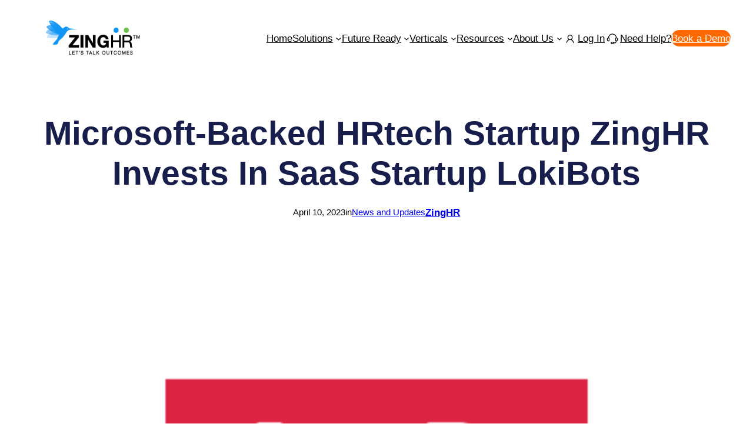

--- FILE ---
content_type: text/html; charset=UTF-8
request_url: https://www.zinghr.com/news/microsoft-backed-hrtech-startup-zinghr-invests-in-saas-startup-lokibots/
body_size: 169071
content:
<!DOCTYPE html>
<html lang="en-US">
<head>
	<meta charset="UTF-8" />
	<meta name="viewport" content="width=device-width, initial-scale=1" />
<meta name='robots' content='index, follow, max-image-preview:large, max-snippet:-1, max-video-preview:-1' />
	<style>img:is([sizes="auto" i], [sizes^="auto," i]) { contain-intrinsic-size: 3000px 1500px }</style>
	<!-- Google tag (gtag.js) consent mode dataLayer added by Site Kit -->
<script id="google_gtagjs-js-consent-mode-data-layer">
window.dataLayer = window.dataLayer || [];function gtag(){dataLayer.push(arguments);}
gtag('consent', 'default', {"ad_personalization":"denied","ad_storage":"denied","ad_user_data":"denied","analytics_storage":"denied","functionality_storage":"denied","security_storage":"denied","personalization_storage":"denied","region":["AT","BE","BG","CH","CY","CZ","DE","DK","EE","ES","FI","FR","GB","GR","HR","HU","IE","IS","IT","LI","LT","LU","LV","MT","NL","NO","PL","PT","RO","SE","SI","SK"],"wait_for_update":500});
window._googlesitekitConsentCategoryMap = {"statistics":["analytics_storage"],"marketing":["ad_storage","ad_user_data","ad_personalization"],"functional":["functionality_storage","security_storage"],"preferences":["personalization_storage"]};
window._googlesitekitConsents = {"ad_personalization":"denied","ad_storage":"denied","ad_user_data":"denied","analytics_storage":"denied","functionality_storage":"denied","security_storage":"denied","personalization_storage":"denied","region":["AT","BE","BG","CH","CY","CZ","DE","DK","EE","ES","FI","FR","GB","GR","HR","HU","IE","IS","IT","LI","LT","LU","LV","MT","NL","NO","PL","PT","RO","SE","SI","SK"],"wait_for_update":500};
</script>
<!-- End Google tag (gtag.js) consent mode dataLayer added by Site Kit -->

	<!-- This site is optimized with the Yoast SEO plugin v26.7 - https://yoast.com/wordpress/plugins/seo/ -->
	<link rel="canonical" href="https://www.zinghr.com/news/microsoft-backed-hrtech-startup-zinghr-invests-in-saas-startup-lokibots/" />
	<meta property="og:locale" content="en_US" />
	<meta property="og:type" content="article" />
	<meta property="og:title" content="Microsoft-Backed HRtech Startup ZingHR Invests In SaaS Startup LokiBots - ZingHR HCM Solution" />
	<meta property="og:url" content="https://www.zinghr.com/news/microsoft-backed-hrtech-startup-zinghr-invests-in-saas-startup-lokibots/" />
	<meta property="og:site_name" content="ZingHR HCM Solution" />
	<meta property="article:publisher" content="https://www.facebook.com/zinghr/" />
	<meta property="article:published_time" content="2023-04-10T11:58:00+00:00" />
	<meta property="article:modified_time" content="2025-07-04T07:39:52+00:00" />
	<meta property="og:image" content="https://www.zinghr.com/wp-content/uploads/2024/04/inc42-1.png" />
	<meta property="og:image:width" content="457" />
	<meta property="og:image:height" content="200" />
	<meta property="og:image:type" content="image/png" />
	<meta name="author" content="vasudha.vaidya@zinghr.com" />
	<meta name="twitter:card" content="summary_large_image" />
	<meta name="twitter:creator" content="@ZingHR" />
	<meta name="twitter:site" content="@ZingHR" />
	<meta name="twitter:label1" content="Written by" />
	<meta name="twitter:data1" content="vasudha.vaidya@zinghr.com" />
	<meta name="twitter:label2" content="Est. reading time" />
	<meta name="twitter:data2" content="1 minute" />
	<script type="application/ld+json" class="yoast-schema-graph">{"@context":"https://schema.org","@graph":[{"@type":"Article","@id":"https://www.zinghr.com/news/microsoft-backed-hrtech-startup-zinghr-invests-in-saas-startup-lokibots/#article","isPartOf":{"@id":"https://www.zinghr.com/news/microsoft-backed-hrtech-startup-zinghr-invests-in-saas-startup-lokibots/"},"author":{"name":"vasudha.vaidya@zinghr.com","@id":"https://www.zinghr.com/#/schema/person/2a55d26c7ad352a172102c0e261455f9"},"headline":"Microsoft-Backed HRtech Startup ZingHR Invests In SaaS Startup LokiBots","datePublished":"2023-04-10T11:58:00+00:00","dateModified":"2025-07-04T07:39:52+00:00","mainEntityOfPage":{"@id":"https://www.zinghr.com/news/microsoft-backed-hrtech-startup-zinghr-invests-in-saas-startup-lokibots/"},"wordCount":11,"publisher":{"@id":"https://www.zinghr.com/#organization"},"image":{"@id":"https://www.zinghr.com/news/microsoft-backed-hrtech-startup-zinghr-invests-in-saas-startup-lokibots/#primaryimage"},"thumbnailUrl":"https://www.zinghr.com/wp-content/uploads/2024/04/inc42-1.png","articleSection":["News and Updates"],"inLanguage":"en-US"},{"@type":"WebPage","@id":"https://www.zinghr.com/news/microsoft-backed-hrtech-startup-zinghr-invests-in-saas-startup-lokibots/","url":"https://www.zinghr.com/news/microsoft-backed-hrtech-startup-zinghr-invests-in-saas-startup-lokibots/","name":"Microsoft-Backed HRtech Startup ZingHR Invests In SaaS Startup LokiBots - ZingHR HCM Solution","isPartOf":{"@id":"https://www.zinghr.com/#website"},"primaryImageOfPage":{"@id":"https://www.zinghr.com/news/microsoft-backed-hrtech-startup-zinghr-invests-in-saas-startup-lokibots/#primaryimage"},"image":{"@id":"https://www.zinghr.com/news/microsoft-backed-hrtech-startup-zinghr-invests-in-saas-startup-lokibots/#primaryimage"},"thumbnailUrl":"https://www.zinghr.com/wp-content/uploads/2024/04/inc42-1.png","datePublished":"2023-04-10T11:58:00+00:00","dateModified":"2025-07-04T07:39:52+00:00","breadcrumb":{"@id":"https://www.zinghr.com/news/microsoft-backed-hrtech-startup-zinghr-invests-in-saas-startup-lokibots/#breadcrumb"},"inLanguage":"en-US","potentialAction":[{"@type":"ReadAction","target":["https://www.zinghr.com/news/microsoft-backed-hrtech-startup-zinghr-invests-in-saas-startup-lokibots/"]}]},{"@type":"ImageObject","inLanguage":"en-US","@id":"https://www.zinghr.com/news/microsoft-backed-hrtech-startup-zinghr-invests-in-saas-startup-lokibots/#primaryimage","url":"https://www.zinghr.com/wp-content/uploads/2024/04/inc42-1.png","contentUrl":"https://www.zinghr.com/wp-content/uploads/2024/04/inc42-1.png","width":457,"height":200},{"@type":"BreadcrumbList","@id":"https://www.zinghr.com/news/microsoft-backed-hrtech-startup-zinghr-invests-in-saas-startup-lokibots/#breadcrumb","itemListElement":[{"@type":"ListItem","position":1,"name":"Home","item":"https://www.zinghr.com/"},{"@type":"ListItem","position":2,"name":"Microsoft-Backed HRtech Startup ZingHR Invests In SaaS Startup LokiBots"}]},{"@type":"WebSite","@id":"https://www.zinghr.com/#website","url":"https://www.zinghr.com/","name":"ZingHR HCM Solution","description":"","publisher":{"@id":"https://www.zinghr.com/#organization"},"potentialAction":[{"@type":"SearchAction","target":{"@type":"EntryPoint","urlTemplate":"https://www.zinghr.com/?s={search_term_string}"},"query-input":{"@type":"PropertyValueSpecification","valueRequired":true,"valueName":"search_term_string"}}],"inLanguage":"en-US"},{"@type":"Organization","@id":"https://www.zinghr.com/#organization","name":"ZingHR","url":"https://www.zinghr.com/","logo":{"@type":"ImageObject","inLanguage":"en-US","@id":"https://www.zinghr.com/#/schema/logo/image/","url":"https://www.zinghr.com/wp-content/uploads/2024/02/New-Zing-Logo.png","contentUrl":"https://www.zinghr.com/wp-content/uploads/2024/02/New-Zing-Logo.png","width":864,"height":316,"caption":"ZingHR"},"image":{"@id":"https://www.zinghr.com/#/schema/logo/image/"},"sameAs":["https://www.facebook.com/zinghr/","https://x.com/ZingHR","https://in.linkedin.com/company/zinghr/","https://www.instagram.com/zinghr_online/"]},{"@type":"Person","@id":"https://www.zinghr.com/#/schema/person/2a55d26c7ad352a172102c0e261455f9","name":"vasudha.vaidya@zinghr.com","image":{"@type":"ImageObject","inLanguage":"en-US","@id":"https://www.zinghr.com/#/schema/person/image/","url":"https://secure.gravatar.com/avatar/5c9ee7959de23e4274d344870c01a82e532cc4bef3800d4ed771f98198cfc407?s=96&d=mm&r=g","contentUrl":"https://secure.gravatar.com/avatar/5c9ee7959de23e4274d344870c01a82e532cc4bef3800d4ed771f98198cfc407?s=96&d=mm&r=g","caption":"vasudha.vaidya@zinghr.com"}}]}</script>
	<!-- / Yoast SEO plugin. -->


<title>Microsoft-Backed HRtech Startup ZingHR Invests In SaaS Startup LokiBots - ZingHR HCM Solution</title>
<link rel='dns-prefetch' href='//www.googletagmanager.com' />
<link rel="alternate" type="application/rss+xml" title="ZingHR HCM Solution &raquo; Feed" href="https://www.zinghr.com/feed/" />
<link rel="alternate" type="application/rss+xml" title="ZingHR HCM Solution &raquo; Comments Feed" href="https://www.zinghr.com/comments/feed/" />
<style id='wp-block-image-inline-css'>
.wp-block-image>a,.wp-block-image>figure>a{display:inline-block}.wp-block-image img{box-sizing:border-box;height:auto;max-width:100%;vertical-align:bottom}@media not (prefers-reduced-motion){.wp-block-image img.hide{visibility:hidden}.wp-block-image img.show{animation:show-content-image .4s}}.wp-block-image[style*=border-radius] img,.wp-block-image[style*=border-radius]>a{border-radius:inherit}.wp-block-image.has-custom-border img{box-sizing:border-box}.wp-block-image.aligncenter{text-align:center}.wp-block-image.alignfull>a,.wp-block-image.alignwide>a{width:100%}.wp-block-image.alignfull img,.wp-block-image.alignwide img{height:auto;width:100%}.wp-block-image .aligncenter,.wp-block-image .alignleft,.wp-block-image .alignright,.wp-block-image.aligncenter,.wp-block-image.alignleft,.wp-block-image.alignright{display:table}.wp-block-image .aligncenter>figcaption,.wp-block-image .alignleft>figcaption,.wp-block-image .alignright>figcaption,.wp-block-image.aligncenter>figcaption,.wp-block-image.alignleft>figcaption,.wp-block-image.alignright>figcaption{caption-side:bottom;display:table-caption}.wp-block-image .alignleft{float:left;margin:.5em 1em .5em 0}.wp-block-image .alignright{float:right;margin:.5em 0 .5em 1em}.wp-block-image .aligncenter{margin-left:auto;margin-right:auto}.wp-block-image :where(figcaption){margin-bottom:1em;margin-top:.5em}.wp-block-image.is-style-circle-mask img{border-radius:9999px}@supports ((-webkit-mask-image:none) or (mask-image:none)) or (-webkit-mask-image:none){.wp-block-image.is-style-circle-mask img{border-radius:0;-webkit-mask-image:url('data:image/svg+xml;utf8,<svg viewBox="0 0 100 100" xmlns="http://www.w3.org/2000/svg"><circle cx="50" cy="50" r="50"/></svg>');mask-image:url('data:image/svg+xml;utf8,<svg viewBox="0 0 100 100" xmlns="http://www.w3.org/2000/svg"><circle cx="50" cy="50" r="50"/></svg>');mask-mode:alpha;-webkit-mask-position:center;mask-position:center;-webkit-mask-repeat:no-repeat;mask-repeat:no-repeat;-webkit-mask-size:contain;mask-size:contain}}:root :where(.wp-block-image.is-style-rounded img,.wp-block-image .is-style-rounded img){border-radius:9999px}.wp-block-image figure{margin:0}.wp-lightbox-container{display:flex;flex-direction:column;position:relative}.wp-lightbox-container img{cursor:zoom-in}.wp-lightbox-container img:hover+button{opacity:1}.wp-lightbox-container button{align-items:center;-webkit-backdrop-filter:blur(16px) saturate(180%);backdrop-filter:blur(16px) saturate(180%);background-color:#5a5a5a40;border:none;border-radius:4px;cursor:zoom-in;display:flex;height:20px;justify-content:center;opacity:0;padding:0;position:absolute;right:16px;text-align:center;top:16px;width:20px;z-index:100}@media not (prefers-reduced-motion){.wp-lightbox-container button{transition:opacity .2s ease}}.wp-lightbox-container button:focus-visible{outline:3px auto #5a5a5a40;outline:3px auto -webkit-focus-ring-color;outline-offset:3px}.wp-lightbox-container button:hover{cursor:pointer;opacity:1}.wp-lightbox-container button:focus{opacity:1}.wp-lightbox-container button:focus,.wp-lightbox-container button:hover,.wp-lightbox-container button:not(:hover):not(:active):not(.has-background){background-color:#5a5a5a40;border:none}.wp-lightbox-overlay{box-sizing:border-box;cursor:zoom-out;height:100vh;left:0;overflow:hidden;position:fixed;top:0;visibility:hidden;width:100%;z-index:100000}.wp-lightbox-overlay .close-button{align-items:center;cursor:pointer;display:flex;justify-content:center;min-height:40px;min-width:40px;padding:0;position:absolute;right:calc(env(safe-area-inset-right) + 16px);top:calc(env(safe-area-inset-top) + 16px);z-index:5000000}.wp-lightbox-overlay .close-button:focus,.wp-lightbox-overlay .close-button:hover,.wp-lightbox-overlay .close-button:not(:hover):not(:active):not(.has-background){background:none;border:none}.wp-lightbox-overlay .lightbox-image-container{height:var(--wp--lightbox-container-height);left:50%;overflow:hidden;position:absolute;top:50%;transform:translate(-50%,-50%);transform-origin:top left;width:var(--wp--lightbox-container-width);z-index:9999999999}.wp-lightbox-overlay .wp-block-image{align-items:center;box-sizing:border-box;display:flex;height:100%;justify-content:center;margin:0;position:relative;transform-origin:0 0;width:100%;z-index:3000000}.wp-lightbox-overlay .wp-block-image img{height:var(--wp--lightbox-image-height);min-height:var(--wp--lightbox-image-height);min-width:var(--wp--lightbox-image-width);width:var(--wp--lightbox-image-width)}.wp-lightbox-overlay .wp-block-image figcaption{display:none}.wp-lightbox-overlay button{background:none;border:none}.wp-lightbox-overlay .scrim{background-color:#fff;height:100%;opacity:.9;position:absolute;width:100%;z-index:2000000}.wp-lightbox-overlay.active{visibility:visible}@media not (prefers-reduced-motion){.wp-lightbox-overlay.active{animation:turn-on-visibility .25s both}.wp-lightbox-overlay.active img{animation:turn-on-visibility .35s both}.wp-lightbox-overlay.show-closing-animation:not(.active){animation:turn-off-visibility .35s both}.wp-lightbox-overlay.show-closing-animation:not(.active) img{animation:turn-off-visibility .25s both}.wp-lightbox-overlay.zoom.active{animation:none;opacity:1;visibility:visible}.wp-lightbox-overlay.zoom.active .lightbox-image-container{animation:lightbox-zoom-in .4s}.wp-lightbox-overlay.zoom.active .lightbox-image-container img{animation:none}.wp-lightbox-overlay.zoom.active .scrim{animation:turn-on-visibility .4s forwards}.wp-lightbox-overlay.zoom.show-closing-animation:not(.active){animation:none}.wp-lightbox-overlay.zoom.show-closing-animation:not(.active) .lightbox-image-container{animation:lightbox-zoom-out .4s}.wp-lightbox-overlay.zoom.show-closing-animation:not(.active) .lightbox-image-container img{animation:none}.wp-lightbox-overlay.zoom.show-closing-animation:not(.active) .scrim{animation:turn-off-visibility .4s forwards}}@keyframes show-content-image{0%{visibility:hidden}99%{visibility:hidden}to{visibility:visible}}@keyframes turn-on-visibility{0%{opacity:0}to{opacity:1}}@keyframes turn-off-visibility{0%{opacity:1;visibility:visible}99%{opacity:0;visibility:visible}to{opacity:0;visibility:hidden}}@keyframes lightbox-zoom-in{0%{transform:translate(calc((-100vw + var(--wp--lightbox-scrollbar-width))/2 + var(--wp--lightbox-initial-left-position)),calc(-50vh + var(--wp--lightbox-initial-top-position))) scale(var(--wp--lightbox-scale))}to{transform:translate(-50%,-50%) scale(1)}}@keyframes lightbox-zoom-out{0%{transform:translate(-50%,-50%) scale(1);visibility:visible}99%{visibility:visible}to{transform:translate(calc((-100vw + var(--wp--lightbox-scrollbar-width))/2 + var(--wp--lightbox-initial-left-position)),calc(-50vh + var(--wp--lightbox-initial-top-position))) scale(var(--wp--lightbox-scale));visibility:hidden}}
</style>
<style id='wp-block-navigation-link-inline-css'>
.wp-block-navigation .wp-block-navigation-item__label{overflow-wrap:break-word}.wp-block-navigation .wp-block-navigation-item__description{display:none}.link-ui-tools{border-top:1px solid #f0f0f0;padding:8px}.link-ui-block-inserter{padding-top:8px}.link-ui-block-inserter__back{margin-left:8px;text-transform:uppercase}
</style>
<style id='wp-block-button-inline-css'>
.wp-block-button__link{align-content:center;box-sizing:border-box;cursor:pointer;display:inline-block;height:100%;text-align:center;word-break:break-word}.wp-block-button__link.aligncenter{text-align:center}.wp-block-button__link.alignright{text-align:right}:where(.wp-block-button__link){border-radius:9999px;box-shadow:none;padding:calc(.667em + 2px) calc(1.333em + 2px);text-decoration:none}.wp-block-button[style*=text-decoration] .wp-block-button__link{text-decoration:inherit}.wp-block-buttons>.wp-block-button.has-custom-width{max-width:none}.wp-block-buttons>.wp-block-button.has-custom-width .wp-block-button__link{width:100%}.wp-block-buttons>.wp-block-button.has-custom-font-size .wp-block-button__link{font-size:inherit}.wp-block-buttons>.wp-block-button.wp-block-button__width-25{width:calc(25% - var(--wp--style--block-gap, .5em)*.75)}.wp-block-buttons>.wp-block-button.wp-block-button__width-50{width:calc(50% - var(--wp--style--block-gap, .5em)*.5)}.wp-block-buttons>.wp-block-button.wp-block-button__width-75{width:calc(75% - var(--wp--style--block-gap, .5em)*.25)}.wp-block-buttons>.wp-block-button.wp-block-button__width-100{flex-basis:100%;width:100%}.wp-block-buttons.is-vertical>.wp-block-button.wp-block-button__width-25{width:25%}.wp-block-buttons.is-vertical>.wp-block-button.wp-block-button__width-50{width:50%}.wp-block-buttons.is-vertical>.wp-block-button.wp-block-button__width-75{width:75%}.wp-block-button.is-style-squared,.wp-block-button__link.wp-block-button.is-style-squared{border-radius:0}.wp-block-button.no-border-radius,.wp-block-button__link.no-border-radius{border-radius:0!important}:root :where(.wp-block-button .wp-block-button__link.is-style-outline),:root :where(.wp-block-button.is-style-outline>.wp-block-button__link){border:2px solid;padding:.667em 1.333em}:root :where(.wp-block-button .wp-block-button__link.is-style-outline:not(.has-text-color)),:root :where(.wp-block-button.is-style-outline>.wp-block-button__link:not(.has-text-color)){color:currentColor}:root :where(.wp-block-button .wp-block-button__link.is-style-outline:not(.has-background)),:root :where(.wp-block-button.is-style-outline>.wp-block-button__link:not(.has-background)){background-color:initial;background-image:none}
</style>
<style id='wp-block-buttons-inline-css'>
.wp-block-buttons{box-sizing:border-box}.wp-block-buttons.is-vertical{flex-direction:column}.wp-block-buttons.is-vertical>.wp-block-button:last-child{margin-bottom:0}.wp-block-buttons>.wp-block-button{display:inline-block;margin:0}.wp-block-buttons.is-content-justification-left{justify-content:flex-start}.wp-block-buttons.is-content-justification-left.is-vertical{align-items:flex-start}.wp-block-buttons.is-content-justification-center{justify-content:center}.wp-block-buttons.is-content-justification-center.is-vertical{align-items:center}.wp-block-buttons.is-content-justification-right{justify-content:flex-end}.wp-block-buttons.is-content-justification-right.is-vertical{align-items:flex-end}.wp-block-buttons.is-content-justification-space-between{justify-content:space-between}.wp-block-buttons.aligncenter{text-align:center}.wp-block-buttons:not(.is-content-justification-space-between,.is-content-justification-right,.is-content-justification-left,.is-content-justification-center) .wp-block-button.aligncenter{margin-left:auto;margin-right:auto;width:100%}.wp-block-buttons[style*=text-decoration] .wp-block-button,.wp-block-buttons[style*=text-decoration] .wp-block-button__link{text-decoration:inherit}.wp-block-buttons.has-custom-font-size .wp-block-button__link{font-size:inherit}.wp-block-buttons .wp-block-button__link{width:100%}.wp-block-button.aligncenter{text-align:center}
</style>
<style id='wp-block-group-inline-css'>
.wp-block-group{box-sizing:border-box}:where(.wp-block-group.wp-block-group-is-layout-constrained){position:relative}
</style>
<style id='wp-block-post-title-inline-css'>
.wp-block-post-title{box-sizing:border-box;word-break:break-word}.wp-block-post-title :where(a){display:inline-block;font-family:inherit;font-size:inherit;font-style:inherit;font-weight:inherit;letter-spacing:inherit;line-height:inherit;text-decoration:inherit}
</style>
<style id='wp-block-spacer-inline-css'>
.wp-block-spacer{clear:both}
</style>
<style id='wp-block-post-date-inline-css'>
.wp-block-post-date{box-sizing:border-box}
</style>
<style id='wp-block-paragraph-inline-css'>
.is-small-text{font-size:.875em}.is-regular-text{font-size:1em}.is-large-text{font-size:2.25em}.is-larger-text{font-size:3em}.has-drop-cap:not(:focus):first-letter{float:left;font-size:8.4em;font-style:normal;font-weight:100;line-height:.68;margin:.05em .1em 0 0;text-transform:uppercase}body.rtl .has-drop-cap:not(:focus):first-letter{float:none;margin-left:.1em}p.has-drop-cap.has-background{overflow:hidden}:root :where(p.has-background){padding:1.25em 2.375em}:where(p.has-text-color:not(.has-link-color)) a{color:inherit}p.has-text-align-left[style*="writing-mode:vertical-lr"],p.has-text-align-right[style*="writing-mode:vertical-rl"]{rotate:180deg}
</style>
<style id='wp-block-post-terms-inline-css'>
.wp-block-post-terms{box-sizing:border-box}.wp-block-post-terms .wp-block-post-terms__separator{white-space:pre-wrap}
</style>
<style id='wp-block-post-content-inline-css'>
.wp-block-post-content{display:flow-root}
</style>
<style id='wp-block-heading-inline-css'>
h1.has-background,h2.has-background,h3.has-background,h4.has-background,h5.has-background,h6.has-background{padding:1.25em 2.375em}h1.has-text-align-left[style*=writing-mode]:where([style*=vertical-lr]),h1.has-text-align-right[style*=writing-mode]:where([style*=vertical-rl]),h2.has-text-align-left[style*=writing-mode]:where([style*=vertical-lr]),h2.has-text-align-right[style*=writing-mode]:where([style*=vertical-rl]),h3.has-text-align-left[style*=writing-mode]:where([style*=vertical-lr]),h3.has-text-align-right[style*=writing-mode]:where([style*=vertical-rl]),h4.has-text-align-left[style*=writing-mode]:where([style*=vertical-lr]),h4.has-text-align-right[style*=writing-mode]:where([style*=vertical-rl]),h5.has-text-align-left[style*=writing-mode]:where([style*=vertical-lr]),h5.has-text-align-right[style*=writing-mode]:where([style*=vertical-rl]),h6.has-text-align-left[style*=writing-mode]:where([style*=vertical-lr]),h6.has-text-align-right[style*=writing-mode]:where([style*=vertical-rl]){rotate:180deg}
</style>
<style id='wp-block-latest-posts-inline-css'>
.wp-block-latest-posts{box-sizing:border-box}.wp-block-latest-posts.alignleft{margin-right:2em}.wp-block-latest-posts.alignright{margin-left:2em}.wp-block-latest-posts.wp-block-latest-posts__list{list-style:none}.wp-block-latest-posts.wp-block-latest-posts__list li{clear:both;overflow-wrap:break-word}.wp-block-latest-posts.is-grid{display:flex;flex-wrap:wrap}.wp-block-latest-posts.is-grid li{margin:0 1.25em 1.25em 0;width:100%}@media (min-width:600px){.wp-block-latest-posts.columns-2 li{width:calc(50% - .625em)}.wp-block-latest-posts.columns-2 li:nth-child(2n){margin-right:0}.wp-block-latest-posts.columns-3 li{width:calc(33.33333% - .83333em)}.wp-block-latest-posts.columns-3 li:nth-child(3n){margin-right:0}.wp-block-latest-posts.columns-4 li{width:calc(25% - .9375em)}.wp-block-latest-posts.columns-4 li:nth-child(4n){margin-right:0}.wp-block-latest-posts.columns-5 li{width:calc(20% - 1em)}.wp-block-latest-posts.columns-5 li:nth-child(5n){margin-right:0}.wp-block-latest-posts.columns-6 li{width:calc(16.66667% - 1.04167em)}.wp-block-latest-posts.columns-6 li:nth-child(6n){margin-right:0}}:root :where(.wp-block-latest-posts.is-grid){padding:0}:root :where(.wp-block-latest-posts.wp-block-latest-posts__list){padding-left:0}.wp-block-latest-posts__post-author,.wp-block-latest-posts__post-date{display:block;font-size:.8125em}.wp-block-latest-posts__post-excerpt,.wp-block-latest-posts__post-full-content{margin-bottom:1em;margin-top:.5em}.wp-block-latest-posts__featured-image a{display:inline-block}.wp-block-latest-posts__featured-image img{height:auto;max-width:100%;width:auto}.wp-block-latest-posts__featured-image.alignleft{float:left;margin-right:1em}.wp-block-latest-posts__featured-image.alignright{float:right;margin-left:1em}.wp-block-latest-posts__featured-image.aligncenter{margin-bottom:1em;text-align:center}
</style>
<style id='wp-block-list-inline-css'>
ol,ul{box-sizing:border-box}:root :where(.wp-block-list.has-background){padding:1.25em 2.375em}
</style>
<style id='wp-block-columns-inline-css'>
.wp-block-columns{align-items:normal!important;box-sizing:border-box;display:flex;flex-wrap:wrap!important}@media (min-width:782px){.wp-block-columns{flex-wrap:nowrap!important}}.wp-block-columns.are-vertically-aligned-top{align-items:flex-start}.wp-block-columns.are-vertically-aligned-center{align-items:center}.wp-block-columns.are-vertically-aligned-bottom{align-items:flex-end}@media (max-width:781px){.wp-block-columns:not(.is-not-stacked-on-mobile)>.wp-block-column{flex-basis:100%!important}}@media (min-width:782px){.wp-block-columns:not(.is-not-stacked-on-mobile)>.wp-block-column{flex-basis:0;flex-grow:1}.wp-block-columns:not(.is-not-stacked-on-mobile)>.wp-block-column[style*=flex-basis]{flex-grow:0}}.wp-block-columns.is-not-stacked-on-mobile{flex-wrap:nowrap!important}.wp-block-columns.is-not-stacked-on-mobile>.wp-block-column{flex-basis:0;flex-grow:1}.wp-block-columns.is-not-stacked-on-mobile>.wp-block-column[style*=flex-basis]{flex-grow:0}:where(.wp-block-columns){margin-bottom:1.75em}:where(.wp-block-columns.has-background){padding:1.25em 2.375em}.wp-block-column{flex-grow:1;min-width:0;overflow-wrap:break-word;word-break:break-word}.wp-block-column.is-vertically-aligned-top{align-self:flex-start}.wp-block-column.is-vertically-aligned-center{align-self:center}.wp-block-column.is-vertically-aligned-bottom{align-self:flex-end}.wp-block-column.is-vertically-aligned-stretch{align-self:stretch}.wp-block-column.is-vertically-aligned-bottom,.wp-block-column.is-vertically-aligned-center,.wp-block-column.is-vertically-aligned-top{width:100%}
</style>
<style id='wp-block-library-inline-css'>
:root{--wp-admin-theme-color:#007cba;--wp-admin-theme-color--rgb:0,124,186;--wp-admin-theme-color-darker-10:#006ba1;--wp-admin-theme-color-darker-10--rgb:0,107,161;--wp-admin-theme-color-darker-20:#005a87;--wp-admin-theme-color-darker-20--rgb:0,90,135;--wp-admin-border-width-focus:2px;--wp-block-synced-color:#7a00df;--wp-block-synced-color--rgb:122,0,223;--wp-bound-block-color:var(--wp-block-synced-color)}@media (min-resolution:192dpi){:root{--wp-admin-border-width-focus:1.5px}}.wp-element-button{cursor:pointer}:root{--wp--preset--font-size--normal:16px;--wp--preset--font-size--huge:42px}:root .has-very-light-gray-background-color{background-color:#eee}:root .has-very-dark-gray-background-color{background-color:#313131}:root .has-very-light-gray-color{color:#eee}:root .has-very-dark-gray-color{color:#313131}:root .has-vivid-green-cyan-to-vivid-cyan-blue-gradient-background{background:linear-gradient(135deg,#00d084,#0693e3)}:root .has-purple-crush-gradient-background{background:linear-gradient(135deg,#34e2e4,#4721fb 50%,#ab1dfe)}:root .has-hazy-dawn-gradient-background{background:linear-gradient(135deg,#faaca8,#dad0ec)}:root .has-subdued-olive-gradient-background{background:linear-gradient(135deg,#fafae1,#67a671)}:root .has-atomic-cream-gradient-background{background:linear-gradient(135deg,#fdd79a,#004a59)}:root .has-nightshade-gradient-background{background:linear-gradient(135deg,#330968,#31cdcf)}:root .has-midnight-gradient-background{background:linear-gradient(135deg,#020381,#2874fc)}.has-regular-font-size{font-size:1em}.has-larger-font-size{font-size:2.625em}.has-normal-font-size{font-size:var(--wp--preset--font-size--normal)}.has-huge-font-size{font-size:var(--wp--preset--font-size--huge)}.has-text-align-center{text-align:center}.has-text-align-left{text-align:left}.has-text-align-right{text-align:right}#end-resizable-editor-section{display:none}.aligncenter{clear:both}.items-justified-left{justify-content:flex-start}.items-justified-center{justify-content:center}.items-justified-right{justify-content:flex-end}.items-justified-space-between{justify-content:space-between}.screen-reader-text{border:0;clip-path:inset(50%);height:1px;margin:-1px;overflow:hidden;padding:0;position:absolute;width:1px;word-wrap:normal!important}.screen-reader-text:focus{background-color:#ddd;clip-path:none;color:#444;display:block;font-size:1em;height:auto;left:5px;line-height:normal;padding:15px 23px 14px;text-decoration:none;top:5px;width:auto;z-index:100000}html :where(.has-border-color){border-style:solid}html :where([style*=border-top-color]){border-top-style:solid}html :where([style*=border-right-color]){border-right-style:solid}html :where([style*=border-bottom-color]){border-bottom-style:solid}html :where([style*=border-left-color]){border-left-style:solid}html :where([style*=border-width]){border-style:solid}html :where([style*=border-top-width]){border-top-style:solid}html :where([style*=border-right-width]){border-right-style:solid}html :where([style*=border-bottom-width]){border-bottom-style:solid}html :where([style*=border-left-width]){border-left-style:solid}html :where(img[class*=wp-image-]){height:auto;max-width:100%}:where(figure){margin:0 0 1em}html :where(.is-position-sticky){--wp-admin--admin-bar--position-offset:var(--wp-admin--admin-bar--height,0px)}@media screen and (max-width:600px){html :where(.is-position-sticky){--wp-admin--admin-bar--position-offset:0px}}
</style>
<style id='global-styles-inline-css'>
:root{--wp--preset--aspect-ratio--square: 1;--wp--preset--aspect-ratio--4-3: 4/3;--wp--preset--aspect-ratio--3-4: 3/4;--wp--preset--aspect-ratio--3-2: 3/2;--wp--preset--aspect-ratio--2-3: 2/3;--wp--preset--aspect-ratio--16-9: 16/9;--wp--preset--aspect-ratio--9-16: 9/16;--wp--preset--color--black: #000000;--wp--preset--color--cyan-bluish-gray: #abb8c3;--wp--preset--color--white: #ffffff;--wp--preset--color--pale-pink: #f78da7;--wp--preset--color--vivid-red: #cf2e2e;--wp--preset--color--luminous-vivid-orange: #ff6900;--wp--preset--color--luminous-vivid-amber: #fcb900;--wp--preset--color--light-green-cyan: #7bdcb5;--wp--preset--color--vivid-green-cyan: #00d084;--wp--preset--color--pale-cyan-blue: #8ed1fc;--wp--preset--color--vivid-cyan-blue: #0693e3;--wp--preset--color--vivid-purple: #9b51e0;--wp--preset--color--base: #ffffff;--wp--preset--color--contrast: #000000;--wp--preset--color--primary: #1195f5;--wp--preset--color--secondary: #181e4b;--wp--preset--color--tertiary: #e6effd;--wp--preset--color--custom-color-1: #2483f2;--wp--preset--color--custom-color-2: #33cccc;--wp--preset--color--custom-color-3: #4cbe4a;--wp--preset--color--custom-color-4: #f2f3f4;--wp--preset--color--custom-color-5: #f2ece2;--wp--preset--gradient--vivid-cyan-blue-to-vivid-purple: linear-gradient(135deg,rgba(179,225,251,0.63) 0%,rgb(38,136,254) 100%);--wp--preset--gradient--light-green-cyan-to-vivid-green-cyan: linear-gradient(135deg,rgb(122,220,180) 0%,rgb(0,208,130) 100%);--wp--preset--gradient--luminous-vivid-amber-to-luminous-vivid-orange: linear-gradient(135deg,rgba(252,185,0,1) 0%,rgba(255,105,0,1) 100%);--wp--preset--gradient--luminous-vivid-orange-to-vivid-red: linear-gradient(135deg,rgba(255,105,0,1) 0%,rgb(207,46,46) 100%);--wp--preset--gradient--very-light-gray-to-cyan-bluish-gray: linear-gradient(135deg,rgb(238,238,238) 0%,rgb(169,184,195) 100%);--wp--preset--gradient--cool-to-warm-spectrum: linear-gradient(135deg,rgb(74,234,220) 0%,rgb(151,120,209) 20%,rgb(207,42,186) 40%,rgb(238,44,130) 60%,rgb(251,105,98) 80%,rgb(254,248,76) 100%);--wp--preset--gradient--blush-light-purple: linear-gradient(135deg,rgb(255,206,236) 0%,rgb(152,150,240) 100%);--wp--preset--gradient--blush-bordeaux: linear-gradient(135deg,rgb(254,205,165) 0%,rgb(254,45,45) 50%,rgb(107,0,62) 100%);--wp--preset--gradient--luminous-dusk: linear-gradient(135deg,rgb(255,203,112) 0%,rgb(199,81,192) 50%,rgb(65,88,208) 100%);--wp--preset--gradient--pale-ocean: linear-gradient(135deg,rgb(255,245,203) 0%,rgb(182,227,212) 50%,rgb(51,167,181) 100%);--wp--preset--gradient--electric-grass: linear-gradient(135deg,rgb(202,248,128) 0%,rgb(113,206,126) 100%);--wp--preset--gradient--midnight: linear-gradient(135deg,rgb(2,3,129) 0%,rgb(40,116,252) 100%);--wp--preset--font-size--small: clamp(0.875rem, 0.875rem + ((1vw - 0.2rem) * 0.156), 1rem);--wp--preset--font-size--medium: clamp(1rem, 1rem + ((1vw - 0.2rem) * 0.156), 1.125rem);--wp--preset--font-size--large: clamp(1.75rem, 1.75rem + ((1vw - 0.2rem) * 0.156), 1.875rem);--wp--preset--font-size--x-large: 2.25rem;--wp--preset--font-size--xx-large: clamp(4rem, 4rem + ((1vw - 0.2rem) * 7.5), 10rem);--wp--preset--font-family--dm-sans: "DM Sans", sans-serif;--wp--preset--font-family--ibm-plex-mono: 'IBM Plex Mono', monospace;--wp--preset--font-family--inter: "Inter", sans-serif;--wp--preset--font-family--system-font: -apple-system,BlinkMacSystemFont,"Segoe UI",Roboto,Oxygen-Sans,Ubuntu,Cantarell,"Helvetica Neue",sans-serif;--wp--preset--font-family--source-serif-pro: "Source Serif Pro", serif;--wp--preset--spacing--20: 0.44rem;--wp--preset--spacing--30: clamp(1.5rem, 5vw, 2rem);--wp--preset--spacing--40: clamp(1.8rem, 1.8rem + ((1vw - 0.48rem) * 2.885), 3rem);--wp--preset--spacing--50: clamp(2.5rem, 8vw, 4.5rem);--wp--preset--spacing--60: clamp(3.75rem, 10vw, 7rem);--wp--preset--spacing--70: clamp(5rem, 5.25rem + ((1vw - 0.48rem) * 9.096), 8rem);--wp--preset--spacing--80: clamp(7rem, 14vw, 11rem);--wp--preset--shadow--natural: 6px 6px 9px rgba(0, 0, 0, 0.2);--wp--preset--shadow--deep: 12px 12px 50px rgba(0, 0, 0, 0.4);--wp--preset--shadow--sharp: 6px 6px 0px rgba(0, 0, 0, 0.2);--wp--preset--shadow--outlined: 6px 6px 0px -3px rgba(255, 255, 255, 1), 6px 6px rgba(0, 0, 0, 1);--wp--preset--shadow--crisp: 6px 6px 0px rgba(0, 0, 0, 1);}.wp-block-cover{--wp--preset--color--black: #000000;--wp--preset--color--cyan-bluish-gray: #abb8c3;--wp--preset--color--white: #ffffff;--wp--preset--color--pale-pink: #f78da7;--wp--preset--color--vivid-red: #cf2e2e;--wp--preset--color--luminous-vivid-orange: #ff6900;--wp--preset--color--luminous-vivid-amber: #fcb900;--wp--preset--color--light-green-cyan: #7bdcb5;--wp--preset--color--vivid-green-cyan: #00d084;--wp--preset--color--pale-cyan-blue: #8ed1fc;--wp--preset--color--vivid-cyan-blue: #0693e3;--wp--preset--color--vivid-purple: #9b51e0;--wp--preset--color--base: #ffffff;--wp--preset--color--contrast: #000000;--wp--preset--color--primary: #1195f5;--wp--preset--color--secondary: #181e4b;--wp--preset--color--tertiary: #d6f1ff;--wp--preset--color--custom-color-1: #feea14;--wp--preset--color--custom-color-2: #faf1d7;--wp--preset--color--custom-color-3: #6fda61;--wp--preset--gradient--vivid-cyan-blue-to-vivid-purple: linear-gradient(135deg,rgba(6,147,227,1) 0%,rgb(155,81,224) 100%);--wp--preset--gradient--light-green-cyan-to-vivid-green-cyan: linear-gradient(135deg,rgb(122,220,180) 0%,rgb(0,208,130) 100%);--wp--preset--gradient--luminous-vivid-amber-to-luminous-vivid-orange: linear-gradient(135deg,rgba(252,185,0,1) 0%,rgba(255,105,0,1) 100%);--wp--preset--gradient--luminous-vivid-orange-to-vivid-red: linear-gradient(135deg,rgba(255,105,0,1) 0%,rgb(207,46,46) 100%);--wp--preset--gradient--very-light-gray-to-cyan-bluish-gray: linear-gradient(135deg,rgb(238,238,238) 0%,rgb(169,184,195) 100%);--wp--preset--gradient--cool-to-warm-spectrum: linear-gradient(135deg,rgb(74,234,220) 0%,rgb(151,120,209) 20%,rgb(207,42,186) 40%,rgb(238,44,130) 60%,rgb(251,105,98) 80%,rgb(254,248,76) 100%);--wp--preset--gradient--blush-light-purple: linear-gradient(135deg,rgb(255,206,236) 0%,rgb(152,150,240) 100%);--wp--preset--gradient--blush-bordeaux: linear-gradient(135deg,rgb(254,205,165) 0%,rgb(254,45,45) 50%,rgb(107,0,62) 100%);--wp--preset--gradient--luminous-dusk: linear-gradient(135deg,rgb(255,203,112) 0%,rgb(199,81,192) 50%,rgb(65,88,208) 100%);--wp--preset--gradient--pale-ocean: linear-gradient(135deg,rgb(255,245,203) 0%,rgb(182,227,212) 50%,rgb(51,167,181) 100%);--wp--preset--gradient--electric-grass: linear-gradient(135deg,rgb(202,248,128) 0%,rgb(113,206,126) 100%);--wp--preset--gradient--midnight: linear-gradient(135deg,rgb(2,3,129) 0%,rgb(40,116,252) 100%);--wp--preset--font-size--small: clamp(0.875rem, 0.875rem + ((1vw - 0.2rem) * 0.156), 1rem);--wp--preset--font-size--medium: clamp(1rem, 1rem + ((1vw - 0.2rem) * 0.156), 1.125rem);--wp--preset--font-size--large: clamp(1.75rem, 1.75rem + ((1vw - 0.2rem) * 0.156), 1.875rem);--wp--preset--font-size--x-large: 2.25rem;--wp--preset--font-size--xx-large: clamp(4rem, 4rem + ((1vw - 0.2rem) * 7.5), 10rem);--wp--preset--font-family--dm-sans: "DM Sans", sans-serif;--wp--preset--font-family--ibm-plex-mono: 'IBM Plex Mono', monospace;--wp--preset--font-family--inter: "Inter", sans-serif;--wp--preset--font-family--system-font: -apple-system,BlinkMacSystemFont,"Segoe UI",Roboto,Oxygen-Sans,Ubuntu,Cantarell,"Helvetica Neue",sans-serif;--wp--preset--font-family--source-serif-pro: "Source Serif Pro", serif;--wp--preset--spacing--30: clamp(1.5rem, 5vw, 2rem);--wp--preset--spacing--40: clamp(1.8rem, 1.8rem + ((1vw - 0.48rem) * 2.885), 3rem);--wp--preset--spacing--50: clamp(2.5rem, 8vw, 4.5rem);--wp--preset--spacing--60: clamp(3.75rem, 10vw, 7rem);--wp--preset--spacing--70: clamp(5rem, 5.25rem + ((1vw - 0.48rem) * 9.096), 8rem);--wp--preset--spacing--80: clamp(7rem, 14vw, 11rem);--wp--preset--shadow--natural: 6px 6px 9px rgba(0, 0, 0, 0.2);--wp--preset--shadow--deep: 12px 12px 50px rgba(0, 0, 0, 0.4);--wp--preset--shadow--sharp: 6px 6px 0px rgba(0, 0, 0, 0.2);--wp--preset--shadow--outlined: 6px 6px 0px -3px rgba(255, 255, 255, 1), 6px 6px rgba(0, 0, 0, 1);--wp--preset--shadow--crisp: 6px 6px 0px rgba(0, 0, 0, 1);}.wp-block-media-text{--wp--preset--color--black: #000000;--wp--preset--color--cyan-bluish-gray: #abb8c3;--wp--preset--color--white: #ffffff;--wp--preset--color--pale-pink: #f78da7;--wp--preset--color--vivid-red: #cf2e2e;--wp--preset--color--luminous-vivid-orange: #ff6900;--wp--preset--color--luminous-vivid-amber: #fcb900;--wp--preset--color--light-green-cyan: #7bdcb5;--wp--preset--color--vivid-green-cyan: #00d084;--wp--preset--color--pale-cyan-blue: #8ed1fc;--wp--preset--color--vivid-cyan-blue: #0693e3;--wp--preset--color--vivid-purple: #9b51e0;--wp--preset--color--base: #ffffff;--wp--preset--color--contrast: #000000;--wp--preset--color--primary: #1195f5;--wp--preset--color--secondary: #181e4b;--wp--preset--color--tertiary: #d6f1ff;--wp--preset--color--custom-color-1: #feea14;--wp--preset--color--custom-color-2: #faf1d7;--wp--preset--color--custom-color-3: #6fda61;--wp--preset--gradient--vivid-cyan-blue-to-vivid-purple: linear-gradient(135deg,rgba(6,147,227,1) 0%,rgb(155,81,224) 100%);--wp--preset--gradient--light-green-cyan-to-vivid-green-cyan: linear-gradient(135deg,rgb(122,220,180) 0%,rgb(0,208,130) 100%);--wp--preset--gradient--luminous-vivid-amber-to-luminous-vivid-orange: linear-gradient(135deg,rgba(252,185,0,1) 0%,rgba(255,105,0,1) 100%);--wp--preset--gradient--luminous-vivid-orange-to-vivid-red: linear-gradient(135deg,rgba(255,105,0,1) 0%,rgb(207,46,46) 100%);--wp--preset--gradient--very-light-gray-to-cyan-bluish-gray: linear-gradient(135deg,rgb(238,238,238) 0%,rgb(169,184,195) 100%);--wp--preset--gradient--cool-to-warm-spectrum: linear-gradient(135deg,rgb(74,234,220) 0%,rgb(151,120,209) 20%,rgb(207,42,186) 40%,rgb(238,44,130) 60%,rgb(251,105,98) 80%,rgb(254,248,76) 100%);--wp--preset--gradient--blush-light-purple: linear-gradient(135deg,rgb(255,206,236) 0%,rgb(152,150,240) 100%);--wp--preset--gradient--blush-bordeaux: linear-gradient(135deg,rgb(254,205,165) 0%,rgb(254,45,45) 50%,rgb(107,0,62) 100%);--wp--preset--gradient--luminous-dusk: linear-gradient(135deg,rgb(255,203,112) 0%,rgb(199,81,192) 50%,rgb(65,88,208) 100%);--wp--preset--gradient--pale-ocean: linear-gradient(135deg,rgb(255,245,203) 0%,rgb(182,227,212) 50%,rgb(51,167,181) 100%);--wp--preset--gradient--electric-grass: linear-gradient(135deg,rgb(202,248,128) 0%,rgb(113,206,126) 100%);--wp--preset--gradient--midnight: linear-gradient(135deg,rgb(2,3,129) 0%,rgb(40,116,252) 100%);--wp--preset--font-size--small: clamp(0.875rem, 0.875rem + ((1vw - 0.2rem) * 0.156), 1rem);--wp--preset--font-size--medium: clamp(1rem, 1rem + ((1vw - 0.2rem) * 0.156), 1.125rem);--wp--preset--font-size--large: clamp(1.75rem, 1.75rem + ((1vw - 0.2rem) * 0.156), 1.875rem);--wp--preset--font-size--x-large: 2.25rem;--wp--preset--font-size--xx-large: clamp(4rem, 4rem + ((1vw - 0.2rem) * 7.5), 10rem);--wp--preset--font-family--dm-sans: "DM Sans", sans-serif;--wp--preset--font-family--ibm-plex-mono: 'IBM Plex Mono', monospace;--wp--preset--font-family--inter: "Inter", sans-serif;--wp--preset--font-family--system-font: -apple-system,BlinkMacSystemFont,"Segoe UI",Roboto,Oxygen-Sans,Ubuntu,Cantarell,"Helvetica Neue",sans-serif;--wp--preset--font-family--source-serif-pro: "Source Serif Pro", serif;--wp--preset--spacing--30: clamp(1.5rem, 5vw, 2rem);--wp--preset--spacing--40: clamp(1.8rem, 1.8rem + ((1vw - 0.48rem) * 2.885), 3rem);--wp--preset--spacing--50: clamp(2.5rem, 8vw, 4.5rem);--wp--preset--spacing--60: clamp(3.75rem, 10vw, 7rem);--wp--preset--spacing--70: clamp(5rem, 5.25rem + ((1vw - 0.48rem) * 9.096), 8rem);--wp--preset--spacing--80: clamp(7rem, 14vw, 11rem);--wp--preset--shadow--natural: 6px 6px 9px rgba(0, 0, 0, 0.2);--wp--preset--shadow--deep: 12px 12px 50px rgba(0, 0, 0, 0.4);--wp--preset--shadow--sharp: 6px 6px 0px rgba(0, 0, 0, 0.2);--wp--preset--shadow--outlined: 6px 6px 0px -3px rgba(255, 255, 255, 1), 6px 6px rgba(0, 0, 0, 1);--wp--preset--shadow--crisp: 6px 6px 0px rgba(0, 0, 0, 1);}.wp-block-navigation{--wp--preset--color--black: #000000;--wp--preset--color--cyan-bluish-gray: #abb8c3;--wp--preset--color--white: #ffffff;--wp--preset--color--pale-pink: #f78da7;--wp--preset--color--vivid-red: #cf2e2e;--wp--preset--color--luminous-vivid-orange: #ff6900;--wp--preset--color--luminous-vivid-amber: #fcb900;--wp--preset--color--light-green-cyan: #7bdcb5;--wp--preset--color--vivid-green-cyan: #00d084;--wp--preset--color--pale-cyan-blue: #8ed1fc;--wp--preset--color--vivid-cyan-blue: #0693e3;--wp--preset--color--vivid-purple: #9b51e0;--wp--preset--color--base: #ffffff;--wp--preset--color--contrast: #000000;--wp--preset--color--primary: #11bef5;--wp--preset--color--secondary: #181e4b;--wp--preset--color--tertiary: #d6f1ff;--wp--preset--color--custom-color-1: #feea14;--wp--preset--color--custom-color-2: #faf1d7;--wp--preset--color--custom-color-3: #8bd367;--wp--preset--color--custom-color-4: #f2f3f4;--wp--preset--color--custom-color-5: #f2ece2;--wp--preset--gradient--vivid-cyan-blue-to-vivid-purple: linear-gradient(135deg,rgba(179,225,251,0.63) 0%,rgb(38,136,254) 100%);--wp--preset--gradient--light-green-cyan-to-vivid-green-cyan: linear-gradient(135deg,rgb(122,220,180) 0%,rgb(0,208,130) 100%);--wp--preset--gradient--luminous-vivid-amber-to-luminous-vivid-orange: linear-gradient(135deg,rgba(252,185,0,1) 0%,rgba(255,105,0,1) 100%);--wp--preset--gradient--luminous-vivid-orange-to-vivid-red: linear-gradient(135deg,rgba(255,105,0,1) 0%,rgb(207,46,46) 100%);--wp--preset--gradient--very-light-gray-to-cyan-bluish-gray: linear-gradient(135deg,rgb(238,238,238) 0%,rgb(169,184,195) 100%);--wp--preset--gradient--cool-to-warm-spectrum: linear-gradient(135deg,rgb(74,234,220) 0%,rgb(151,120,209) 20%,rgb(207,42,186) 40%,rgb(238,44,130) 60%,rgb(251,105,98) 80%,rgb(254,248,76) 100%);--wp--preset--gradient--blush-light-purple: linear-gradient(135deg,rgb(255,206,236) 0%,rgb(152,150,240) 100%);--wp--preset--gradient--blush-bordeaux: linear-gradient(135deg,rgb(254,205,165) 0%,rgb(254,45,45) 50%,rgb(107,0,62) 100%);--wp--preset--gradient--luminous-dusk: linear-gradient(135deg,rgb(255,203,112) 0%,rgb(199,81,192) 50%,rgb(65,88,208) 100%);--wp--preset--gradient--pale-ocean: linear-gradient(135deg,rgb(255,245,203) 0%,rgb(182,227,212) 50%,rgb(51,167,181) 100%);--wp--preset--gradient--electric-grass: linear-gradient(135deg,rgb(202,248,128) 0%,rgb(113,206,126) 100%);--wp--preset--gradient--midnight: linear-gradient(135deg,rgb(2,3,129) 0%,rgb(40,116,252) 100%);--wp--preset--font-size--small: clamp(0.875rem, 0.875rem + ((1vw - 0.2rem) * 0.156), 1rem);--wp--preset--font-size--medium: clamp(1rem, 1rem + ((1vw - 0.2rem) * 0.156), 1.125rem);--wp--preset--font-size--large: clamp(1.75rem, 1.75rem + ((1vw - 0.2rem) * 0.156), 1.875rem);--wp--preset--font-size--x-large: 2.25rem;--wp--preset--font-size--xx-large: clamp(4rem, 4rem + ((1vw - 0.2rem) * 7.5), 10rem);--wp--preset--font-family--dm-sans: "DM Sans", sans-serif;--wp--preset--font-family--ibm-plex-mono: 'IBM Plex Mono', monospace;--wp--preset--font-family--inter: "Inter", sans-serif;--wp--preset--font-family--system-font: -apple-system,BlinkMacSystemFont,"Segoe UI",Roboto,Oxygen-Sans,Ubuntu,Cantarell,"Helvetica Neue",sans-serif;--wp--preset--font-family--source-serif-pro: "Source Serif Pro", serif;--wp--preset--spacing--30: clamp(1.5rem, 5vw, 2rem);--wp--preset--spacing--40: clamp(1.8rem, 1.8rem + ((1vw - 0.48rem) * 2.885), 3rem);--wp--preset--spacing--50: clamp(2.5rem, 8vw, 4.5rem);--wp--preset--spacing--60: clamp(3.75rem, 10vw, 7rem);--wp--preset--spacing--70: clamp(5rem, 5.25rem + ((1vw - 0.48rem) * 9.096), 8rem);--wp--preset--spacing--80: clamp(7rem, 14vw, 11rem);--wp--preset--shadow--natural: 6px 6px 9px rgba(0, 0, 0, 0.2);--wp--preset--shadow--deep: 12px 12px 50px rgba(0, 0, 0, 0.4);--wp--preset--shadow--sharp: 6px 6px 0px rgba(0, 0, 0, 0.2);--wp--preset--shadow--outlined: 6px 6px 0px -3px rgba(255, 255, 255, 1), 6px 6px rgba(0, 0, 0, 1);--wp--preset--shadow--crisp: 6px 6px 0px rgba(0, 0, 0, 1);}:root { --wp--style--global--content-size: 1200px;--wp--style--global--wide-size: 1600px; }:where(body) { margin: 0; }.wp-site-blocks { padding-top: var(--wp--style--root--padding-top); padding-bottom: var(--wp--style--root--padding-bottom); }.has-global-padding { padding-right: var(--wp--style--root--padding-right); padding-left: var(--wp--style--root--padding-left); }.has-global-padding > .alignfull { margin-right: calc(var(--wp--style--root--padding-right) * -1); margin-left: calc(var(--wp--style--root--padding-left) * -1); }.has-global-padding :where(:not(.alignfull.is-layout-flow) > .has-global-padding:not(.wp-block-block, .alignfull)) { padding-right: 0; padding-left: 0; }.has-global-padding :where(:not(.alignfull.is-layout-flow) > .has-global-padding:not(.wp-block-block, .alignfull)) > .alignfull { margin-left: 0; margin-right: 0; }.wp-site-blocks > .alignleft { float: left; margin-right: 2em; }.wp-site-blocks > .alignright { float: right; margin-left: 2em; }.wp-site-blocks > .aligncenter { justify-content: center; margin-left: auto; margin-right: auto; }:where(.wp-site-blocks) > * { margin-block-start: 1.5rem; margin-block-end: 0; }:where(.wp-site-blocks) > :first-child { margin-block-start: 0; }:where(.wp-site-blocks) > :last-child { margin-block-end: 0; }:root { --wp--style--block-gap: 1.5rem; }:root :where(.is-layout-flow) > :first-child{margin-block-start: 0;}:root :where(.is-layout-flow) > :last-child{margin-block-end: 0;}:root :where(.is-layout-flow) > *{margin-block-start: 1.5rem;margin-block-end: 0;}:root :where(.is-layout-constrained) > :first-child{margin-block-start: 0;}:root :where(.is-layout-constrained) > :last-child{margin-block-end: 0;}:root :where(.is-layout-constrained) > *{margin-block-start: 1.5rem;margin-block-end: 0;}:root :where(.is-layout-flex){gap: 1.5rem;}:root :where(.is-layout-grid){gap: 1.5rem;}.is-layout-flow > .alignleft{float: left;margin-inline-start: 0;margin-inline-end: 2em;}.is-layout-flow > .alignright{float: right;margin-inline-start: 2em;margin-inline-end: 0;}.is-layout-flow > .aligncenter{margin-left: auto !important;margin-right: auto !important;}.is-layout-constrained > .alignleft{float: left;margin-inline-start: 0;margin-inline-end: 2em;}.is-layout-constrained > .alignright{float: right;margin-inline-start: 2em;margin-inline-end: 0;}.is-layout-constrained > .aligncenter{margin-left: auto !important;margin-right: auto !important;}.is-layout-constrained > :where(:not(.alignleft):not(.alignright):not(.alignfull)){max-width: var(--wp--style--global--content-size);margin-left: auto !important;margin-right: auto !important;}.is-layout-constrained > .alignwide{max-width: var(--wp--style--global--wide-size);}body .is-layout-flex{display: flex;}.is-layout-flex{flex-wrap: wrap;align-items: center;}.is-layout-flex > :is(*, div){margin: 0;}body .is-layout-grid{display: grid;}.is-layout-grid > :is(*, div){margin: 0;}body{background-color: var(--wp--preset--color--base);color: var(--wp--preset--color--contrast);font-family: var(--wp--preset--font-family--system-font);font-size: var(--wp--preset--font-size--medium);line-height: 1.6;--wp--style--root--padding-top: 0;--wp--style--root--padding-right: var(--wp--preset--spacing--30);--wp--style--root--padding-bottom: 0;--wp--style--root--padding-left: var(--wp--preset--spacing--30);}a:where(:not(.wp-element-button)){color: var(--wp--preset--color--primary);text-decoration: none;}:root :where(a:where(:not(.wp-element-button)):hover){color: var(--wp--preset--color--vivid-purple);text-decoration: none;}:root :where(a:where(:not(.wp-element-button)):focus){text-decoration: underline dashed;}:root :where(a:where(:not(.wp-element-button)):active){color: var(--wp--preset--color--secondary);text-decoration: none;}h1, h2, h3, h4, h5, h6{color: var(--wp--preset--color--secondary);font-style: normal;font-weight: 800;line-height: 1.4;}h1{font-size: clamp(2.2rem, 2.2rem + ((1vw - 0.2rem) * 2.25), 4rem);line-height: 1.2;}h2{font-size: clamp(1.743rem, 1.743rem + ((1vw - 0.2rem) * 1.571), 3rem);line-height: 1.2;}h3{font-size: clamp(1.25rem, 1.25rem + ((1vw - 0.2rem) * 0.938), 2rem);}h4{font-size: var(--wp--preset--font-size--large);}h5{font-size: var(--wp--preset--font-size--medium);font-weight: 700;text-transform: uppercase;}h6{font-size: var(--wp--preset--font-size--medium);text-transform: uppercase;}:root :where(.wp-element-button, .wp-block-button__link){background-color: var(--wp--preset--color--secondary);border-radius: 0;border-width: 0;color: var(--wp--preset--color--base);font-family: inherit;font-size: inherit;line-height: inherit;padding: calc(0.667em + 2px) calc(1.333em + 2px);text-decoration: none;}:root :where(.wp-element-button:visited, .wp-block-button__link:visited){color: var(--wp--preset--color--contrast);}:root :where(.wp-element-button:hover, .wp-block-button__link:hover){background-color: var(--wp--preset--color--contrast);color: var(--wp--preset--color--base);}:root :where(.wp-element-button:focus, .wp-block-button__link:focus){background-color: var(--wp--preset--color--contrast);color: var(--wp--preset--color--base);}:root :where(.wp-element-button:active, .wp-block-button__link:active){background-color: var(--wp--preset--color--secondary);color: var(--wp--preset--color--base);}.has-black-color{color: var(--wp--preset--color--black) !important;}.has-cyan-bluish-gray-color{color: var(--wp--preset--color--cyan-bluish-gray) !important;}.has-white-color{color: var(--wp--preset--color--white) !important;}.has-pale-pink-color{color: var(--wp--preset--color--pale-pink) !important;}.has-vivid-red-color{color: var(--wp--preset--color--vivid-red) !important;}.has-luminous-vivid-orange-color{color: var(--wp--preset--color--luminous-vivid-orange) !important;}.has-luminous-vivid-amber-color{color: var(--wp--preset--color--luminous-vivid-amber) !important;}.has-light-green-cyan-color{color: var(--wp--preset--color--light-green-cyan) !important;}.has-vivid-green-cyan-color{color: var(--wp--preset--color--vivid-green-cyan) !important;}.has-pale-cyan-blue-color{color: var(--wp--preset--color--pale-cyan-blue) !important;}.has-vivid-cyan-blue-color{color: var(--wp--preset--color--vivid-cyan-blue) !important;}.has-vivid-purple-color{color: var(--wp--preset--color--vivid-purple) !important;}.has-base-color{color: var(--wp--preset--color--base) !important;}.has-contrast-color{color: var(--wp--preset--color--contrast) !important;}.has-primary-color{color: var(--wp--preset--color--primary) !important;}.has-secondary-color{color: var(--wp--preset--color--secondary) !important;}.has-tertiary-color{color: var(--wp--preset--color--tertiary) !important;}.has-custom-color-1-color{color: var(--wp--preset--color--custom-color-1) !important;}.has-custom-color-2-color{color: var(--wp--preset--color--custom-color-2) !important;}.has-custom-color-3-color{color: var(--wp--preset--color--custom-color-3) !important;}.has-custom-color-4-color{color: var(--wp--preset--color--custom-color-4) !important;}.has-custom-color-5-color{color: var(--wp--preset--color--custom-color-5) !important;}.has-black-background-color{background-color: var(--wp--preset--color--black) !important;}.has-cyan-bluish-gray-background-color{background-color: var(--wp--preset--color--cyan-bluish-gray) !important;}.has-white-background-color{background-color: var(--wp--preset--color--white) !important;}.has-pale-pink-background-color{background-color: var(--wp--preset--color--pale-pink) !important;}.has-vivid-red-background-color{background-color: var(--wp--preset--color--vivid-red) !important;}.has-luminous-vivid-orange-background-color{background-color: var(--wp--preset--color--luminous-vivid-orange) !important;}.has-luminous-vivid-amber-background-color{background-color: var(--wp--preset--color--luminous-vivid-amber) !important;}.has-light-green-cyan-background-color{background-color: var(--wp--preset--color--light-green-cyan) !important;}.has-vivid-green-cyan-background-color{background-color: var(--wp--preset--color--vivid-green-cyan) !important;}.has-pale-cyan-blue-background-color{background-color: var(--wp--preset--color--pale-cyan-blue) !important;}.has-vivid-cyan-blue-background-color{background-color: var(--wp--preset--color--vivid-cyan-blue) !important;}.has-vivid-purple-background-color{background-color: var(--wp--preset--color--vivid-purple) !important;}.has-base-background-color{background-color: var(--wp--preset--color--base) !important;}.has-contrast-background-color{background-color: var(--wp--preset--color--contrast) !important;}.has-primary-background-color{background-color: var(--wp--preset--color--primary) !important;}.has-secondary-background-color{background-color: var(--wp--preset--color--secondary) !important;}.has-tertiary-background-color{background-color: var(--wp--preset--color--tertiary) !important;}.has-custom-color-1-background-color{background-color: var(--wp--preset--color--custom-color-1) !important;}.has-custom-color-2-background-color{background-color: var(--wp--preset--color--custom-color-2) !important;}.has-custom-color-3-background-color{background-color: var(--wp--preset--color--custom-color-3) !important;}.has-custom-color-4-background-color{background-color: var(--wp--preset--color--custom-color-4) !important;}.has-custom-color-5-background-color{background-color: var(--wp--preset--color--custom-color-5) !important;}.has-black-border-color{border-color: var(--wp--preset--color--black) !important;}.has-cyan-bluish-gray-border-color{border-color: var(--wp--preset--color--cyan-bluish-gray) !important;}.has-white-border-color{border-color: var(--wp--preset--color--white) !important;}.has-pale-pink-border-color{border-color: var(--wp--preset--color--pale-pink) !important;}.has-vivid-red-border-color{border-color: var(--wp--preset--color--vivid-red) !important;}.has-luminous-vivid-orange-border-color{border-color: var(--wp--preset--color--luminous-vivid-orange) !important;}.has-luminous-vivid-amber-border-color{border-color: var(--wp--preset--color--luminous-vivid-amber) !important;}.has-light-green-cyan-border-color{border-color: var(--wp--preset--color--light-green-cyan) !important;}.has-vivid-green-cyan-border-color{border-color: var(--wp--preset--color--vivid-green-cyan) !important;}.has-pale-cyan-blue-border-color{border-color: var(--wp--preset--color--pale-cyan-blue) !important;}.has-vivid-cyan-blue-border-color{border-color: var(--wp--preset--color--vivid-cyan-blue) !important;}.has-vivid-purple-border-color{border-color: var(--wp--preset--color--vivid-purple) !important;}.has-base-border-color{border-color: var(--wp--preset--color--base) !important;}.has-contrast-border-color{border-color: var(--wp--preset--color--contrast) !important;}.has-primary-border-color{border-color: var(--wp--preset--color--primary) !important;}.has-secondary-border-color{border-color: var(--wp--preset--color--secondary) !important;}.has-tertiary-border-color{border-color: var(--wp--preset--color--tertiary) !important;}.has-custom-color-1-border-color{border-color: var(--wp--preset--color--custom-color-1) !important;}.has-custom-color-2-border-color{border-color: var(--wp--preset--color--custom-color-2) !important;}.has-custom-color-3-border-color{border-color: var(--wp--preset--color--custom-color-3) !important;}.has-custom-color-4-border-color{border-color: var(--wp--preset--color--custom-color-4) !important;}.has-custom-color-5-border-color{border-color: var(--wp--preset--color--custom-color-5) !important;}.has-vivid-cyan-blue-to-vivid-purple-gradient-background{background: var(--wp--preset--gradient--vivid-cyan-blue-to-vivid-purple) !important;}.has-light-green-cyan-to-vivid-green-cyan-gradient-background{background: var(--wp--preset--gradient--light-green-cyan-to-vivid-green-cyan) !important;}.has-luminous-vivid-amber-to-luminous-vivid-orange-gradient-background{background: var(--wp--preset--gradient--luminous-vivid-amber-to-luminous-vivid-orange) !important;}.has-luminous-vivid-orange-to-vivid-red-gradient-background{background: var(--wp--preset--gradient--luminous-vivid-orange-to-vivid-red) !important;}.has-very-light-gray-to-cyan-bluish-gray-gradient-background{background: var(--wp--preset--gradient--very-light-gray-to-cyan-bluish-gray) !important;}.has-cool-to-warm-spectrum-gradient-background{background: var(--wp--preset--gradient--cool-to-warm-spectrum) !important;}.has-blush-light-purple-gradient-background{background: var(--wp--preset--gradient--blush-light-purple) !important;}.has-blush-bordeaux-gradient-background{background: var(--wp--preset--gradient--blush-bordeaux) !important;}.has-luminous-dusk-gradient-background{background: var(--wp--preset--gradient--luminous-dusk) !important;}.has-pale-ocean-gradient-background{background: var(--wp--preset--gradient--pale-ocean) !important;}.has-electric-grass-gradient-background{background: var(--wp--preset--gradient--electric-grass) !important;}.has-midnight-gradient-background{background: var(--wp--preset--gradient--midnight) !important;}.has-small-font-size{font-size: var(--wp--preset--font-size--small) !important;}.has-medium-font-size{font-size: var(--wp--preset--font-size--medium) !important;}.has-large-font-size{font-size: var(--wp--preset--font-size--large) !important;}.has-x-large-font-size{font-size: var(--wp--preset--font-size--x-large) !important;}.has-xx-large-font-size{font-size: var(--wp--preset--font-size--xx-large) !important;}.has-dm-sans-font-family{font-family: var(--wp--preset--font-family--dm-sans) !important;}.has-ibm-plex-mono-font-family{font-family: var(--wp--preset--font-family--ibm-plex-mono) !important;}.has-inter-font-family{font-family: var(--wp--preset--font-family--inter) !important;}.has-system-font-font-family{font-family: var(--wp--preset--font-family--system-font) !important;}.has-source-serif-pro-font-family{font-family: var(--wp--preset--font-family--source-serif-pro) !important;}.wp-block-cover.has-black-color{color: var(--wp--preset--color--black) !important;}.wp-block-cover.has-cyan-bluish-gray-color{color: var(--wp--preset--color--cyan-bluish-gray) !important;}.wp-block-cover.has-white-color{color: var(--wp--preset--color--white) !important;}.wp-block-cover.has-pale-pink-color{color: var(--wp--preset--color--pale-pink) !important;}.wp-block-cover.has-vivid-red-color{color: var(--wp--preset--color--vivid-red) !important;}.wp-block-cover.has-luminous-vivid-orange-color{color: var(--wp--preset--color--luminous-vivid-orange) !important;}.wp-block-cover.has-luminous-vivid-amber-color{color: var(--wp--preset--color--luminous-vivid-amber) !important;}.wp-block-cover.has-light-green-cyan-color{color: var(--wp--preset--color--light-green-cyan) !important;}.wp-block-cover.has-vivid-green-cyan-color{color: var(--wp--preset--color--vivid-green-cyan) !important;}.wp-block-cover.has-pale-cyan-blue-color{color: var(--wp--preset--color--pale-cyan-blue) !important;}.wp-block-cover.has-vivid-cyan-blue-color{color: var(--wp--preset--color--vivid-cyan-blue) !important;}.wp-block-cover.has-vivid-purple-color{color: var(--wp--preset--color--vivid-purple) !important;}.wp-block-cover.has-base-color{color: var(--wp--preset--color--base) !important;}.wp-block-cover.has-contrast-color{color: var(--wp--preset--color--contrast) !important;}.wp-block-cover.has-primary-color{color: var(--wp--preset--color--primary) !important;}.wp-block-cover.has-secondary-color{color: var(--wp--preset--color--secondary) !important;}.wp-block-cover.has-tertiary-color{color: var(--wp--preset--color--tertiary) !important;}.wp-block-cover.has-custom-color-1-color{color: var(--wp--preset--color--custom-color-1) !important;}.wp-block-cover.has-custom-color-2-color{color: var(--wp--preset--color--custom-color-2) !important;}.wp-block-cover.has-custom-color-3-color{color: var(--wp--preset--color--custom-color-3) !important;}.wp-block-cover.has-black-background-color{background-color: var(--wp--preset--color--black) !important;}.wp-block-cover.has-cyan-bluish-gray-background-color{background-color: var(--wp--preset--color--cyan-bluish-gray) !important;}.wp-block-cover.has-white-background-color{background-color: var(--wp--preset--color--white) !important;}.wp-block-cover.has-pale-pink-background-color{background-color: var(--wp--preset--color--pale-pink) !important;}.wp-block-cover.has-vivid-red-background-color{background-color: var(--wp--preset--color--vivid-red) !important;}.wp-block-cover.has-luminous-vivid-orange-background-color{background-color: var(--wp--preset--color--luminous-vivid-orange) !important;}.wp-block-cover.has-luminous-vivid-amber-background-color{background-color: var(--wp--preset--color--luminous-vivid-amber) !important;}.wp-block-cover.has-light-green-cyan-background-color{background-color: var(--wp--preset--color--light-green-cyan) !important;}.wp-block-cover.has-vivid-green-cyan-background-color{background-color: var(--wp--preset--color--vivid-green-cyan) !important;}.wp-block-cover.has-pale-cyan-blue-background-color{background-color: var(--wp--preset--color--pale-cyan-blue) !important;}.wp-block-cover.has-vivid-cyan-blue-background-color{background-color: var(--wp--preset--color--vivid-cyan-blue) !important;}.wp-block-cover.has-vivid-purple-background-color{background-color: var(--wp--preset--color--vivid-purple) !important;}.wp-block-cover.has-base-background-color{background-color: var(--wp--preset--color--base) !important;}.wp-block-cover.has-contrast-background-color{background-color: var(--wp--preset--color--contrast) !important;}.wp-block-cover.has-primary-background-color{background-color: var(--wp--preset--color--primary) !important;}.wp-block-cover.has-secondary-background-color{background-color: var(--wp--preset--color--secondary) !important;}.wp-block-cover.has-tertiary-background-color{background-color: var(--wp--preset--color--tertiary) !important;}.wp-block-cover.has-custom-color-1-background-color{background-color: var(--wp--preset--color--custom-color-1) !important;}.wp-block-cover.has-custom-color-2-background-color{background-color: var(--wp--preset--color--custom-color-2) !important;}.wp-block-cover.has-custom-color-3-background-color{background-color: var(--wp--preset--color--custom-color-3) !important;}.wp-block-cover.has-black-border-color{border-color: var(--wp--preset--color--black) !important;}.wp-block-cover.has-cyan-bluish-gray-border-color{border-color: var(--wp--preset--color--cyan-bluish-gray) !important;}.wp-block-cover.has-white-border-color{border-color: var(--wp--preset--color--white) !important;}.wp-block-cover.has-pale-pink-border-color{border-color: var(--wp--preset--color--pale-pink) !important;}.wp-block-cover.has-vivid-red-border-color{border-color: var(--wp--preset--color--vivid-red) !important;}.wp-block-cover.has-luminous-vivid-orange-border-color{border-color: var(--wp--preset--color--luminous-vivid-orange) !important;}.wp-block-cover.has-luminous-vivid-amber-border-color{border-color: var(--wp--preset--color--luminous-vivid-amber) !important;}.wp-block-cover.has-light-green-cyan-border-color{border-color: var(--wp--preset--color--light-green-cyan) !important;}.wp-block-cover.has-vivid-green-cyan-border-color{border-color: var(--wp--preset--color--vivid-green-cyan) !important;}.wp-block-cover.has-pale-cyan-blue-border-color{border-color: var(--wp--preset--color--pale-cyan-blue) !important;}.wp-block-cover.has-vivid-cyan-blue-border-color{border-color: var(--wp--preset--color--vivid-cyan-blue) !important;}.wp-block-cover.has-vivid-purple-border-color{border-color: var(--wp--preset--color--vivid-purple) !important;}.wp-block-cover.has-base-border-color{border-color: var(--wp--preset--color--base) !important;}.wp-block-cover.has-contrast-border-color{border-color: var(--wp--preset--color--contrast) !important;}.wp-block-cover.has-primary-border-color{border-color: var(--wp--preset--color--primary) !important;}.wp-block-cover.has-secondary-border-color{border-color: var(--wp--preset--color--secondary) !important;}.wp-block-cover.has-tertiary-border-color{border-color: var(--wp--preset--color--tertiary) !important;}.wp-block-cover.has-custom-color-1-border-color{border-color: var(--wp--preset--color--custom-color-1) !important;}.wp-block-cover.has-custom-color-2-border-color{border-color: var(--wp--preset--color--custom-color-2) !important;}.wp-block-cover.has-custom-color-3-border-color{border-color: var(--wp--preset--color--custom-color-3) !important;}.wp-block-cover.has-vivid-cyan-blue-to-vivid-purple-gradient-background{background: var(--wp--preset--gradient--vivid-cyan-blue-to-vivid-purple) !important;}.wp-block-cover.has-light-green-cyan-to-vivid-green-cyan-gradient-background{background: var(--wp--preset--gradient--light-green-cyan-to-vivid-green-cyan) !important;}.wp-block-cover.has-luminous-vivid-amber-to-luminous-vivid-orange-gradient-background{background: var(--wp--preset--gradient--luminous-vivid-amber-to-luminous-vivid-orange) !important;}.wp-block-cover.has-luminous-vivid-orange-to-vivid-red-gradient-background{background: var(--wp--preset--gradient--luminous-vivid-orange-to-vivid-red) !important;}.wp-block-cover.has-very-light-gray-to-cyan-bluish-gray-gradient-background{background: var(--wp--preset--gradient--very-light-gray-to-cyan-bluish-gray) !important;}.wp-block-cover.has-cool-to-warm-spectrum-gradient-background{background: var(--wp--preset--gradient--cool-to-warm-spectrum) !important;}.wp-block-cover.has-blush-light-purple-gradient-background{background: var(--wp--preset--gradient--blush-light-purple) !important;}.wp-block-cover.has-blush-bordeaux-gradient-background{background: var(--wp--preset--gradient--blush-bordeaux) !important;}.wp-block-cover.has-luminous-dusk-gradient-background{background: var(--wp--preset--gradient--luminous-dusk) !important;}.wp-block-cover.has-pale-ocean-gradient-background{background: var(--wp--preset--gradient--pale-ocean) !important;}.wp-block-cover.has-electric-grass-gradient-background{background: var(--wp--preset--gradient--electric-grass) !important;}.wp-block-cover.has-midnight-gradient-background{background: var(--wp--preset--gradient--midnight) !important;}.wp-block-cover.has-small-font-size{font-size: var(--wp--preset--font-size--small) !important;}.wp-block-cover.has-medium-font-size{font-size: var(--wp--preset--font-size--medium) !important;}.wp-block-cover.has-large-font-size{font-size: var(--wp--preset--font-size--large) !important;}.wp-block-cover.has-x-large-font-size{font-size: var(--wp--preset--font-size--x-large) !important;}.wp-block-cover.has-xx-large-font-size{font-size: var(--wp--preset--font-size--xx-large) !important;}.wp-block-cover.has-dm-sans-font-family{font-family: var(--wp--preset--font-family--dm-sans) !important;}.wp-block-cover.has-ibm-plex-mono-font-family{font-family: var(--wp--preset--font-family--ibm-plex-mono) !important;}.wp-block-cover.has-inter-font-family{font-family: var(--wp--preset--font-family--inter) !important;}.wp-block-cover.has-system-font-font-family{font-family: var(--wp--preset--font-family--system-font) !important;}.wp-block-cover.has-source-serif-pro-font-family{font-family: var(--wp--preset--font-family--source-serif-pro) !important;}.wp-block-media-text.has-black-color{color: var(--wp--preset--color--black) !important;}.wp-block-media-text.has-cyan-bluish-gray-color{color: var(--wp--preset--color--cyan-bluish-gray) !important;}.wp-block-media-text.has-white-color{color: var(--wp--preset--color--white) !important;}.wp-block-media-text.has-pale-pink-color{color: var(--wp--preset--color--pale-pink) !important;}.wp-block-media-text.has-vivid-red-color{color: var(--wp--preset--color--vivid-red) !important;}.wp-block-media-text.has-luminous-vivid-orange-color{color: var(--wp--preset--color--luminous-vivid-orange) !important;}.wp-block-media-text.has-luminous-vivid-amber-color{color: var(--wp--preset--color--luminous-vivid-amber) !important;}.wp-block-media-text.has-light-green-cyan-color{color: var(--wp--preset--color--light-green-cyan) !important;}.wp-block-media-text.has-vivid-green-cyan-color{color: var(--wp--preset--color--vivid-green-cyan) !important;}.wp-block-media-text.has-pale-cyan-blue-color{color: var(--wp--preset--color--pale-cyan-blue) !important;}.wp-block-media-text.has-vivid-cyan-blue-color{color: var(--wp--preset--color--vivid-cyan-blue) !important;}.wp-block-media-text.has-vivid-purple-color{color: var(--wp--preset--color--vivid-purple) !important;}.wp-block-media-text.has-base-color{color: var(--wp--preset--color--base) !important;}.wp-block-media-text.has-contrast-color{color: var(--wp--preset--color--contrast) !important;}.wp-block-media-text.has-primary-color{color: var(--wp--preset--color--primary) !important;}.wp-block-media-text.has-secondary-color{color: var(--wp--preset--color--secondary) !important;}.wp-block-media-text.has-tertiary-color{color: var(--wp--preset--color--tertiary) !important;}.wp-block-media-text.has-custom-color-1-color{color: var(--wp--preset--color--custom-color-1) !important;}.wp-block-media-text.has-custom-color-2-color{color: var(--wp--preset--color--custom-color-2) !important;}.wp-block-media-text.has-custom-color-3-color{color: var(--wp--preset--color--custom-color-3) !important;}.wp-block-media-text.has-black-background-color{background-color: var(--wp--preset--color--black) !important;}.wp-block-media-text.has-cyan-bluish-gray-background-color{background-color: var(--wp--preset--color--cyan-bluish-gray) !important;}.wp-block-media-text.has-white-background-color{background-color: var(--wp--preset--color--white) !important;}.wp-block-media-text.has-pale-pink-background-color{background-color: var(--wp--preset--color--pale-pink) !important;}.wp-block-media-text.has-vivid-red-background-color{background-color: var(--wp--preset--color--vivid-red) !important;}.wp-block-media-text.has-luminous-vivid-orange-background-color{background-color: var(--wp--preset--color--luminous-vivid-orange) !important;}.wp-block-media-text.has-luminous-vivid-amber-background-color{background-color: var(--wp--preset--color--luminous-vivid-amber) !important;}.wp-block-media-text.has-light-green-cyan-background-color{background-color: var(--wp--preset--color--light-green-cyan) !important;}.wp-block-media-text.has-vivid-green-cyan-background-color{background-color: var(--wp--preset--color--vivid-green-cyan) !important;}.wp-block-media-text.has-pale-cyan-blue-background-color{background-color: var(--wp--preset--color--pale-cyan-blue) !important;}.wp-block-media-text.has-vivid-cyan-blue-background-color{background-color: var(--wp--preset--color--vivid-cyan-blue) !important;}.wp-block-media-text.has-vivid-purple-background-color{background-color: var(--wp--preset--color--vivid-purple) !important;}.wp-block-media-text.has-base-background-color{background-color: var(--wp--preset--color--base) !important;}.wp-block-media-text.has-contrast-background-color{background-color: var(--wp--preset--color--contrast) !important;}.wp-block-media-text.has-primary-background-color{background-color: var(--wp--preset--color--primary) !important;}.wp-block-media-text.has-secondary-background-color{background-color: var(--wp--preset--color--secondary) !important;}.wp-block-media-text.has-tertiary-background-color{background-color: var(--wp--preset--color--tertiary) !important;}.wp-block-media-text.has-custom-color-1-background-color{background-color: var(--wp--preset--color--custom-color-1) !important;}.wp-block-media-text.has-custom-color-2-background-color{background-color: var(--wp--preset--color--custom-color-2) !important;}.wp-block-media-text.has-custom-color-3-background-color{background-color: var(--wp--preset--color--custom-color-3) !important;}.wp-block-media-text.has-black-border-color{border-color: var(--wp--preset--color--black) !important;}.wp-block-media-text.has-cyan-bluish-gray-border-color{border-color: var(--wp--preset--color--cyan-bluish-gray) !important;}.wp-block-media-text.has-white-border-color{border-color: var(--wp--preset--color--white) !important;}.wp-block-media-text.has-pale-pink-border-color{border-color: var(--wp--preset--color--pale-pink) !important;}.wp-block-media-text.has-vivid-red-border-color{border-color: var(--wp--preset--color--vivid-red) !important;}.wp-block-media-text.has-luminous-vivid-orange-border-color{border-color: var(--wp--preset--color--luminous-vivid-orange) !important;}.wp-block-media-text.has-luminous-vivid-amber-border-color{border-color: var(--wp--preset--color--luminous-vivid-amber) !important;}.wp-block-media-text.has-light-green-cyan-border-color{border-color: var(--wp--preset--color--light-green-cyan) !important;}.wp-block-media-text.has-vivid-green-cyan-border-color{border-color: var(--wp--preset--color--vivid-green-cyan) !important;}.wp-block-media-text.has-pale-cyan-blue-border-color{border-color: var(--wp--preset--color--pale-cyan-blue) !important;}.wp-block-media-text.has-vivid-cyan-blue-border-color{border-color: var(--wp--preset--color--vivid-cyan-blue) !important;}.wp-block-media-text.has-vivid-purple-border-color{border-color: var(--wp--preset--color--vivid-purple) !important;}.wp-block-media-text.has-base-border-color{border-color: var(--wp--preset--color--base) !important;}.wp-block-media-text.has-contrast-border-color{border-color: var(--wp--preset--color--contrast) !important;}.wp-block-media-text.has-primary-border-color{border-color: var(--wp--preset--color--primary) !important;}.wp-block-media-text.has-secondary-border-color{border-color: var(--wp--preset--color--secondary) !important;}.wp-block-media-text.has-tertiary-border-color{border-color: var(--wp--preset--color--tertiary) !important;}.wp-block-media-text.has-custom-color-1-border-color{border-color: var(--wp--preset--color--custom-color-1) !important;}.wp-block-media-text.has-custom-color-2-border-color{border-color: var(--wp--preset--color--custom-color-2) !important;}.wp-block-media-text.has-custom-color-3-border-color{border-color: var(--wp--preset--color--custom-color-3) !important;}.wp-block-media-text.has-vivid-cyan-blue-to-vivid-purple-gradient-background{background: var(--wp--preset--gradient--vivid-cyan-blue-to-vivid-purple) !important;}.wp-block-media-text.has-light-green-cyan-to-vivid-green-cyan-gradient-background{background: var(--wp--preset--gradient--light-green-cyan-to-vivid-green-cyan) !important;}.wp-block-media-text.has-luminous-vivid-amber-to-luminous-vivid-orange-gradient-background{background: var(--wp--preset--gradient--luminous-vivid-amber-to-luminous-vivid-orange) !important;}.wp-block-media-text.has-luminous-vivid-orange-to-vivid-red-gradient-background{background: var(--wp--preset--gradient--luminous-vivid-orange-to-vivid-red) !important;}.wp-block-media-text.has-very-light-gray-to-cyan-bluish-gray-gradient-background{background: var(--wp--preset--gradient--very-light-gray-to-cyan-bluish-gray) !important;}.wp-block-media-text.has-cool-to-warm-spectrum-gradient-background{background: var(--wp--preset--gradient--cool-to-warm-spectrum) !important;}.wp-block-media-text.has-blush-light-purple-gradient-background{background: var(--wp--preset--gradient--blush-light-purple) !important;}.wp-block-media-text.has-blush-bordeaux-gradient-background{background: var(--wp--preset--gradient--blush-bordeaux) !important;}.wp-block-media-text.has-luminous-dusk-gradient-background{background: var(--wp--preset--gradient--luminous-dusk) !important;}.wp-block-media-text.has-pale-ocean-gradient-background{background: var(--wp--preset--gradient--pale-ocean) !important;}.wp-block-media-text.has-electric-grass-gradient-background{background: var(--wp--preset--gradient--electric-grass) !important;}.wp-block-media-text.has-midnight-gradient-background{background: var(--wp--preset--gradient--midnight) !important;}.wp-block-media-text.has-small-font-size{font-size: var(--wp--preset--font-size--small) !important;}.wp-block-media-text.has-medium-font-size{font-size: var(--wp--preset--font-size--medium) !important;}.wp-block-media-text.has-large-font-size{font-size: var(--wp--preset--font-size--large) !important;}.wp-block-media-text.has-x-large-font-size{font-size: var(--wp--preset--font-size--x-large) !important;}.wp-block-media-text.has-xx-large-font-size{font-size: var(--wp--preset--font-size--xx-large) !important;}.wp-block-media-text.has-dm-sans-font-family{font-family: var(--wp--preset--font-family--dm-sans) !important;}.wp-block-media-text.has-ibm-plex-mono-font-family{font-family: var(--wp--preset--font-family--ibm-plex-mono) !important;}.wp-block-media-text.has-inter-font-family{font-family: var(--wp--preset--font-family--inter) !important;}.wp-block-media-text.has-system-font-font-family{font-family: var(--wp--preset--font-family--system-font) !important;}.wp-block-media-text.has-source-serif-pro-font-family{font-family: var(--wp--preset--font-family--source-serif-pro) !important;}.wp-block-navigation.has-black-color{color: var(--wp--preset--color--black) !important;}.wp-block-navigation.has-cyan-bluish-gray-color{color: var(--wp--preset--color--cyan-bluish-gray) !important;}.wp-block-navigation.has-white-color{color: var(--wp--preset--color--white) !important;}.wp-block-navigation.has-pale-pink-color{color: var(--wp--preset--color--pale-pink) !important;}.wp-block-navigation.has-vivid-red-color{color: var(--wp--preset--color--vivid-red) !important;}.wp-block-navigation.has-luminous-vivid-orange-color{color: var(--wp--preset--color--luminous-vivid-orange) !important;}.wp-block-navigation.has-luminous-vivid-amber-color{color: var(--wp--preset--color--luminous-vivid-amber) !important;}.wp-block-navigation.has-light-green-cyan-color{color: var(--wp--preset--color--light-green-cyan) !important;}.wp-block-navigation.has-vivid-green-cyan-color{color: var(--wp--preset--color--vivid-green-cyan) !important;}.wp-block-navigation.has-pale-cyan-blue-color{color: var(--wp--preset--color--pale-cyan-blue) !important;}.wp-block-navigation.has-vivid-cyan-blue-color{color: var(--wp--preset--color--vivid-cyan-blue) !important;}.wp-block-navigation.has-vivid-purple-color{color: var(--wp--preset--color--vivid-purple) !important;}.wp-block-navigation.has-base-color{color: var(--wp--preset--color--base) !important;}.wp-block-navigation.has-contrast-color{color: var(--wp--preset--color--contrast) !important;}.wp-block-navigation.has-primary-color{color: var(--wp--preset--color--primary) !important;}.wp-block-navigation.has-secondary-color{color: var(--wp--preset--color--secondary) !important;}.wp-block-navigation.has-tertiary-color{color: var(--wp--preset--color--tertiary) !important;}.wp-block-navigation.has-custom-color-1-color{color: var(--wp--preset--color--custom-color-1) !important;}.wp-block-navigation.has-custom-color-2-color{color: var(--wp--preset--color--custom-color-2) !important;}.wp-block-navigation.has-custom-color-3-color{color: var(--wp--preset--color--custom-color-3) !important;}.wp-block-navigation.has-custom-color-4-color{color: var(--wp--preset--color--custom-color-4) !important;}.wp-block-navigation.has-custom-color-5-color{color: var(--wp--preset--color--custom-color-5) !important;}.wp-block-navigation.has-black-background-color{background-color: var(--wp--preset--color--black) !important;}.wp-block-navigation.has-cyan-bluish-gray-background-color{background-color: var(--wp--preset--color--cyan-bluish-gray) !important;}.wp-block-navigation.has-white-background-color{background-color: var(--wp--preset--color--white) !important;}.wp-block-navigation.has-pale-pink-background-color{background-color: var(--wp--preset--color--pale-pink) !important;}.wp-block-navigation.has-vivid-red-background-color{background-color: var(--wp--preset--color--vivid-red) !important;}.wp-block-navigation.has-luminous-vivid-orange-background-color{background-color: var(--wp--preset--color--luminous-vivid-orange) !important;}.wp-block-navigation.has-luminous-vivid-amber-background-color{background-color: var(--wp--preset--color--luminous-vivid-amber) !important;}.wp-block-navigation.has-light-green-cyan-background-color{background-color: var(--wp--preset--color--light-green-cyan) !important;}.wp-block-navigation.has-vivid-green-cyan-background-color{background-color: var(--wp--preset--color--vivid-green-cyan) !important;}.wp-block-navigation.has-pale-cyan-blue-background-color{background-color: var(--wp--preset--color--pale-cyan-blue) !important;}.wp-block-navigation.has-vivid-cyan-blue-background-color{background-color: var(--wp--preset--color--vivid-cyan-blue) !important;}.wp-block-navigation.has-vivid-purple-background-color{background-color: var(--wp--preset--color--vivid-purple) !important;}.wp-block-navigation.has-base-background-color{background-color: var(--wp--preset--color--base) !important;}.wp-block-navigation.has-contrast-background-color{background-color: var(--wp--preset--color--contrast) !important;}.wp-block-navigation.has-primary-background-color{background-color: var(--wp--preset--color--primary) !important;}.wp-block-navigation.has-secondary-background-color{background-color: var(--wp--preset--color--secondary) !important;}.wp-block-navigation.has-tertiary-background-color{background-color: var(--wp--preset--color--tertiary) !important;}.wp-block-navigation.has-custom-color-1-background-color{background-color: var(--wp--preset--color--custom-color-1) !important;}.wp-block-navigation.has-custom-color-2-background-color{background-color: var(--wp--preset--color--custom-color-2) !important;}.wp-block-navigation.has-custom-color-3-background-color{background-color: var(--wp--preset--color--custom-color-3) !important;}.wp-block-navigation.has-custom-color-4-background-color{background-color: var(--wp--preset--color--custom-color-4) !important;}.wp-block-navigation.has-custom-color-5-background-color{background-color: var(--wp--preset--color--custom-color-5) !important;}.wp-block-navigation.has-black-border-color{border-color: var(--wp--preset--color--black) !important;}.wp-block-navigation.has-cyan-bluish-gray-border-color{border-color: var(--wp--preset--color--cyan-bluish-gray) !important;}.wp-block-navigation.has-white-border-color{border-color: var(--wp--preset--color--white) !important;}.wp-block-navigation.has-pale-pink-border-color{border-color: var(--wp--preset--color--pale-pink) !important;}.wp-block-navigation.has-vivid-red-border-color{border-color: var(--wp--preset--color--vivid-red) !important;}.wp-block-navigation.has-luminous-vivid-orange-border-color{border-color: var(--wp--preset--color--luminous-vivid-orange) !important;}.wp-block-navigation.has-luminous-vivid-amber-border-color{border-color: var(--wp--preset--color--luminous-vivid-amber) !important;}.wp-block-navigation.has-light-green-cyan-border-color{border-color: var(--wp--preset--color--light-green-cyan) !important;}.wp-block-navigation.has-vivid-green-cyan-border-color{border-color: var(--wp--preset--color--vivid-green-cyan) !important;}.wp-block-navigation.has-pale-cyan-blue-border-color{border-color: var(--wp--preset--color--pale-cyan-blue) !important;}.wp-block-navigation.has-vivid-cyan-blue-border-color{border-color: var(--wp--preset--color--vivid-cyan-blue) !important;}.wp-block-navigation.has-vivid-purple-border-color{border-color: var(--wp--preset--color--vivid-purple) !important;}.wp-block-navigation.has-base-border-color{border-color: var(--wp--preset--color--base) !important;}.wp-block-navigation.has-contrast-border-color{border-color: var(--wp--preset--color--contrast) !important;}.wp-block-navigation.has-primary-border-color{border-color: var(--wp--preset--color--primary) !important;}.wp-block-navigation.has-secondary-border-color{border-color: var(--wp--preset--color--secondary) !important;}.wp-block-navigation.has-tertiary-border-color{border-color: var(--wp--preset--color--tertiary) !important;}.wp-block-navigation.has-custom-color-1-border-color{border-color: var(--wp--preset--color--custom-color-1) !important;}.wp-block-navigation.has-custom-color-2-border-color{border-color: var(--wp--preset--color--custom-color-2) !important;}.wp-block-navigation.has-custom-color-3-border-color{border-color: var(--wp--preset--color--custom-color-3) !important;}.wp-block-navigation.has-custom-color-4-border-color{border-color: var(--wp--preset--color--custom-color-4) !important;}.wp-block-navigation.has-custom-color-5-border-color{border-color: var(--wp--preset--color--custom-color-5) !important;}.wp-block-navigation.has-vivid-cyan-blue-to-vivid-purple-gradient-background{background: var(--wp--preset--gradient--vivid-cyan-blue-to-vivid-purple) !important;}.wp-block-navigation.has-light-green-cyan-to-vivid-green-cyan-gradient-background{background: var(--wp--preset--gradient--light-green-cyan-to-vivid-green-cyan) !important;}.wp-block-navigation.has-luminous-vivid-amber-to-luminous-vivid-orange-gradient-background{background: var(--wp--preset--gradient--luminous-vivid-amber-to-luminous-vivid-orange) !important;}.wp-block-navigation.has-luminous-vivid-orange-to-vivid-red-gradient-background{background: var(--wp--preset--gradient--luminous-vivid-orange-to-vivid-red) !important;}.wp-block-navigation.has-very-light-gray-to-cyan-bluish-gray-gradient-background{background: var(--wp--preset--gradient--very-light-gray-to-cyan-bluish-gray) !important;}.wp-block-navigation.has-cool-to-warm-spectrum-gradient-background{background: var(--wp--preset--gradient--cool-to-warm-spectrum) !important;}.wp-block-navigation.has-blush-light-purple-gradient-background{background: var(--wp--preset--gradient--blush-light-purple) !important;}.wp-block-navigation.has-blush-bordeaux-gradient-background{background: var(--wp--preset--gradient--blush-bordeaux) !important;}.wp-block-navigation.has-luminous-dusk-gradient-background{background: var(--wp--preset--gradient--luminous-dusk) !important;}.wp-block-navigation.has-pale-ocean-gradient-background{background: var(--wp--preset--gradient--pale-ocean) !important;}.wp-block-navigation.has-electric-grass-gradient-background{background: var(--wp--preset--gradient--electric-grass) !important;}.wp-block-navigation.has-midnight-gradient-background{background: var(--wp--preset--gradient--midnight) !important;}.wp-block-navigation.has-small-font-size{font-size: var(--wp--preset--font-size--small) !important;}.wp-block-navigation.has-medium-font-size{font-size: var(--wp--preset--font-size--medium) !important;}.wp-block-navigation.has-large-font-size{font-size: var(--wp--preset--font-size--large) !important;}.wp-block-navigation.has-x-large-font-size{font-size: var(--wp--preset--font-size--x-large) !important;}.wp-block-navigation.has-xx-large-font-size{font-size: var(--wp--preset--font-size--xx-large) !important;}.wp-block-navigation.has-dm-sans-font-family{font-family: var(--wp--preset--font-family--dm-sans) !important;}.wp-block-navigation.has-ibm-plex-mono-font-family{font-family: var(--wp--preset--font-family--ibm-plex-mono) !important;}.wp-block-navigation.has-inter-font-family{font-family: var(--wp--preset--font-family--inter) !important;}.wp-block-navigation.has-system-font-font-family{font-family: var(--wp--preset--font-family--system-font) !important;}.wp-block-navigation.has-source-serif-pro-font-family{font-family: var(--wp--preset--font-family--source-serif-pro) !important;}
@import url('https://fonts.googleapis.com/css2?family=Poppins:ital,wght@0,100;0,200;0,300;0,400;0,500;0,600;0,700;0,800;0,900;1,100;1,200;1,300;1,400;1,500;1,600;1,700;1,800;1,900&display=swap');


.poppins-thin {
  font-family: "Poppins", sans-serif;
  font-weight: 100;
  font-style: normal;
}

.poppins-extralight {
  font-family: "Poppins", sans-serif;
  font-weight: 200;
  font-style: normal;
}

.poppins-light {
  font-family: "Poppins", sans-serif;
  font-weight: 300;
  font-style: normal;
}

.poppins-regular {
  font-family: "Poppins", sans-serif;
  font-weight: 400;
  font-style: normal;
}

.poppins-medium {
  font-family: "Poppins", sans-serif;
  font-weight: 500;
  font-style: normal;
}

.poppins-semibold {
  font-family: "Poppins", sans-serif;
  font-weight: 600;
  font-style: normal;
}

.poppins-bold {
  font-family: "Poppins", sans-serif;
  font-weight: 700;
  font-style: normal;
}

.poppins-extrabold {
  font-family: "Poppins", sans-serif;
  font-weight: 800;
  font-style: normal;
}

.poppins-black {
  font-family: "Poppins", sans-serif;
  font-weight: 900;
  font-style: normal;
}

.poppins-thin-italic {
  font-family: "Poppins", sans-serif;
  font-weight: 100;
  font-style: italic;
}

.poppins-extralight-italic {
  font-family: "Poppins", sans-serif;
  font-weight: 200;
  font-style: italic;
}

.poppins-light-italic {
  font-family: "Poppins", sans-serif;
  font-weight: 300;
  font-style: italic;
}

.poppins-regular-italic {
  font-family: "Poppins", sans-serif;
  font-weight: 400;
  font-style: italic;
}

.poppins-medium-italic {
  font-family: "Poppins", sans-serif;
  font-weight: 500;
  font-style: italic;
}

.poppins-semibold-italic {
  font-family: "Poppins", sans-serif;
  font-weight: 600;
  font-style: italic;
}

.poppins-bold-italic {
  font-family: "Poppins", sans-serif;
  font-weight: 700;
  font-style: italic;
}

.poppins-extrabold-italic {
  font-family: "Poppins", sans-serif;
  font-weight: 800;
  font-style: italic;
}

.poppins-black-italic {
  font-family: "Poppins", sans-serif;
  font-weight: 900;
  font-style: italic;
}



h1,
h2,
h3,
h4,
h5,
h6 {
  color: var(--wp--preset--color--secondary) !important;
    margin:0.5em 0;
  font-family: "Poppins", sans-serif;

}

.wp-block-heading.has-xx-large-font-size{font-size:7em!important;line-height: 1em;}


section {
  margin-top: 80px;
  margin-bottom: 80px;
}

footer {
  margin-block-start: 0;
  margin-block-end: 0;
}

footer a {
  color: var(--wp--preset--color--primary) !important;
text-decoration:none!important;
}

.background-fixed video {
  position: fixed;
}

.wp-block-cover {
  margin-block-start: 0 !important;
  margin-block-end: 0 !important;
  min-height: 570px;
}

.entry-content.wp-block-post-content {
  margin-block-start: 0 !important;
  margin-block-end: 0 !important;
}

.page-template-wp-custom-template-new-design{
background: url(https://www.zinghr.com/wp-content/uploads/new-design-bg.svg);
background-repeat: repeat-x;
}

.card {
  box-shadow: 0 0 40px rgb(82 85 90 / 10%);
  border-radius: 10px !important;
  position: relative;
  z-index: 1;
  background: #fff;
  animation: jump 8s infinite;
  padding: 20px !important;
  display: flex !important;
  flex-direction: column;
align-items: center;
}

.card:after {
  position: absolute;
  content: '';
  bottom: 0;
  left: 0;
  width: 100%;
  height: 0;
  background-color: #fff;
  z-index: -1;
  -webkit-transition: all 0.4s;
  -moz-transition: all 0.4s;
  -ms-transition: all 0.4s;
  -o-transition: all 0.4s;
  transition: all 0.4s;
  border-radius: 10px;
}

.card figure {
  border-radius: 50%;
  color: #1d81f9;
  padding: 15px 15px 15px 15px!important;
  background: var(--wp--preset--color--tertiary) !important;
  max-height: 70px;
  max-width: 70px;
  display: flex !important;
  align-items: center;
  justify-content: center;
}

.card figure img {
  width: 60px!important;
  height: 60px!important;
  max-width: 60px!important;
  max-height: 60px!important
}
.card p, .card strong{
text-align:center;
}
.card:hover {
  background: #fff !important;
  box-shadow: 0px 3px 5px 0px rgb(0 0 0 / 30%);
  border-radius: 10px;
  transition: all .3s ease-in;
  box-shadow: 0 0 0 1px rgba(56, 60, 67, .07), 0 8px 14px 1px rgba(56, 60, 67, .15);
}

.card:hover:after {
  height: 100%;
  top: 0;
  bottom: auto;
}

.card p.has-small-font-size{
font-size:.9em!important;
margin-top:.1em!important;}

.post-list{
box-shadow: 0 0 40px rgb(82 85 90 / 10%);
  border-radius: 10px !important;
  position: relative;
  z-index: 1;
  background: #fff;
  padding: 20px !important;
  display: flex !important;
  flex-direction: column;
align-items: center;
margin:20px;
}

.wp-block-image.no-bg, .no-bg img, .no-bg figure{
border-radius: 0!important;
    color: #1d81f9!important;
    padding: 0!important;
    max-height: 48px!important;
    min-width: 120px!important;
min-height: 48px;
width: 120px;
height: 48px;
}

footer ul,
footer li {
  list-style: none;
  padding: 0;
  margin: 0;
}

.login-button a, .support-button a{
  background: none;
  padding: 5px;
  color: #000;
  box-shadow: none !important;
}


.login-button a:before, .support-button a:before {
  content: " ";
  display: inline-block;
  background: url(https://www.zinghr.com/wp-content/uploads/User_Icon.png);
  width: 20px;
  height: 20px;
  background-size: contain;
  position: relative;
  top: 5px;
  margin: 0 3px;

}

.support-button a:before{background: url(https://www.zinghr.com/wp-content/uploads/headphone.png)!important;
background-size: contain !important;
}


.login-button a:hover, .support-button a:hover, .login-button a:focus, .support-button a:focus {
  background: none;
  color: var(--wp--preset--color--vivid-purple);
}

.wp-block-gallery figure {
  border: 1px solid #fff;
  background: #fff;
  padding: 10px;
  border-radius: 10px;
}

#icon-row {
  display: flex;
  justify-content: space-around;
  align-content: stretch;
  align-items: stretch;
}

#icon-row .wp-block-media-text {
  display: flex;
  flex-direction: column;
  border-radius: 10px;
  justify-content: space-between;
  align-items: stretch;
  justify-items: stretch;
  align-content: space-evenly;
  width: -webkit-fill-available;
}

#icon-row .wp-block-media-text img {
  max-width: 140px;
}

a.wp-block-read-more,
.watchnow a {
  color: var(--wp--preset--color--contrast);
  font-weight: bold;
  background-image: url(https://www.zinghr.com/wp-content/uploads/2024/03/arrow-black.png) !important;
  background-size: 15px !important;
  background-repeat: no-repeat !important;
  background-position: 88% !important;
  padding-right: 44px;
}

a.wp-block-read-more:hover,
.watchnow a:hover {
  color: var(--wp--preset--color--vivid-purple) !important;
  background-image: url(https://www.zinghr.com/wp-content/uploads/2024/03/arrow-purple.png) !important;
}

.verticallist .n2-ss-slide .n2-ss-slide-background{
background:#fff;
border-radius: 10px;
}
.verticallist .n2-ss-slide .n2-ss-slide-background:hover{
box-shadow: 0 0 40px rgb(82 85 90 / 10%);}

.customers-logo.wp-block-gallery.has-nested-images figure {
  max-width: 140px !important;
}

.customers-logo.wp-block-gallery.has-nested-images figure.wp-block-image img {
  padding: 5px;
}


figure img {
  transition: all .5s ease;
}

figure img:hover {
  scale: 1.1 !important;
}

aside.wp-block-group {
  align-items: stretch;
}

aside.wp-block-group .wp-block-media-text {
  display: flex;
  flex-direction: column;
  justify-content: flex-start;
  width: -webkit-fill-available;
  align-items: center;
}
div.wp-block-cover.alignfull{
padding-right:20px;
    padding-left:20px!important; 
}


aside.wp-block-group .wp-block-media-text img {
  width: 80px;
}

aside.wp-block-group .wp-block-media-text .wp-block-media-text__content {
  text-align: center;
  padding: 0;
}


.pill {
  border-radius: 25px;
  padding-top: 5px;
  padding-right: 15px;
  padding-bottom: 5px;
  padding-left: 15px;
margin-bottom:10px!important;
  background: var(--wp--preset--color--secondary) !important;
  color:#fff!important;
  display: inline-block;
}

.cta-button a {
  font-size: 20px;
  text-transform: uppercase;
  background: #1195F5;
  color: #fff;
  padding: 1.2em 1.5em;
  font-family: "Work Sans", sans-serif;
  letter-spacing: 1px;
  font-weight: 500;
  color: #fff;
  line-height: 1;
  border-radius: 10px !important;
  animation-delay: 0.8s;
}

.cta-button a:hover {
  cursor: pointer;
  text-decoration: none;
  color: #fff;
  background: #8f4ec7;
  -webkit-box-shadow: 0px 20px 30px 0px rgb(90 70 176 / 30%);
  box-shadow: 0px 20px 30px 0px rgb(90 70 176 / 30%);
  scale: 1.03;
}


.icon img {
  max-width: 80px !important;
  height: auto;
}


.banner-strik-through {
  position: absolute;
  left: 0;
  height: 5px;
  margin-top: 25px;
  overflow: hidden;
  background: red;
  padding: 0;
}

.cta-button p {
  display: none;
}

.no-outline a{border:0!important; background-color:transparent;
color:#333; text-transform: uppercase;
    font-size: 1rem !important;
display: flex;
    align-items: center;
}
.no-outline a:hover{
border:0!important; background-color:transparent;
color:#4CBE4A!important;}

.no-outline a:before{
content: ' ';
    background: url(https://www.zinghr.com/wp-content/uploads/play-icon.png);
    height: 30px;
    width: 30px;
    display: inline-block;
    background-size: contain;
    position: relative;
    margin-right: 10px;
}

.more a{border:0!important; background-color:transparent;
color:#333; text-transform: uppercase;
    font-size: 1.2rem !important;
    display: flex;
    align-items: center;
}
.more a:hover{
border:0!important; background-color:transparent;
color:#33CCCC!important;}

.more a:after{
content: ' ';
    background: url(https://www.zinghr.com/wp-content/uploads/down-arrow-1.png);
    height: 40px;
    width: 39px;
    display: inline-block;
    background-size: contain;
    position: relative;
    top: 0;
    margin-left: 10px;
}


.wp-block-media-text .wp-block-media-text__content ul {
  padding-left: 15px;
}
.wp-block-columns{
gap: 2em!important;
}

.animate-jump img{animation: jump 8s infinite; 
	position: relative!important;
}

figure img {
    transition: all .5s ease;
}

.jump-animation img {
	animation: jump 5s infinite;
}


#leadership .wp-block-gallery figure{
background:none;
border:0;
display: flex;
align-items: center;
}


#leadership .wp-block-gallery figure img{
max-width:140px!important;
max-height:140px!important;
}


@keyframes jump {
	0% {
		-webkit-transform: translateY(5px);
		transform: translateY(5px);
	}
	50% {
		-webkit-transform: translateY(-10px);
		transform: translateY(-10px);
	}
	100% {
		-webkit-transform: translateY(5px);
		transform: translateY(5px);
	}
}

@keyframes spin {
	from {
		transform: rotate(0deg);
	}
	to {
		transform: rotate(360deg);
	}
}
#customer-logo-slider {border:1px solid #fff;}

#customer-logo-slider div{
 padding-top:0!important;
 padding-bottom:0!important; 
 max-height: 100px;
}

 #customer-logo-slider 
 p{display:none;
}

#zing-usp .wp-block-cover .wp-block-cover__inner-container{padding:0!important;}

.n2-ss-slider p{
line-height: 0;
margin-block-end: 0;
margin-block-start: 0;
}
.n2-highlighted p {position:relative;margin-top: -1em; z-index: 999;}



#connect-people p{
margin-bottom:0;
margin-top: 10px;
}



.wp-block-gallery.has-nested-images figure.wp-block-image figcaption {
    background: none;
    color: #333;
    padding: 0;
    position: relative;
    text-align: center;
    text-transform: none;
}

.p0 .wp-block-media-text__content{padding:0!important;}

.p0 .wp-block-media-text__content ul{padding-left:30px!important;}

.on-mobile{display:none!important;}


.even-blocks {margin-bottom:20px!important}

.even-blocks .wp-block-group.is-nowrap{ display: flex; align-items: stretch;}

.even-blocks .wp-block-group.is-nowrap .wp-block-group{    width: -webkit-fill-available;}


.wp-block-gallery.no-bg figure {
background:none;}



#customerlogo {display: flex;
    align-items: stretch;}


#customerlogo figure{    display: flex;
    align-items: center;
    height: 60px;}



#customerlogo figure img{max-height: 60px;
    width: fit-content;}


/***************************/


@media (max-width: 1024px) {

.wp-block-cover .wp-block-cover__inner-container {
    padding: 20px;
  }

.is-layout-flex {
    display: flex;
}
 
 
}





@media (max-width: 781px) {

.on-mobile{display:inline-flex!important;}
.no-mobile{display:none!important;}


.wp-block-navigation .wp-block-navigation__container{
display: flex;
width: 100%;
padding:10px;

}

.wp-block-navigation .wp-block-navigation__container li, .wp-block-navigation .wp-block-navigation__container li ul, .wp-block-navigation .wp-block-navigation__container li a, .wp-block-navigation__container li a span{
display: block;
width: 100%!important; text-align:left;
margin-left:0;
max-width:unset;
}

.wp-block-heading.has-xx-large-font-size{font-size:3em!important;line-height: 1em;
}

  aside.wp-block-group {
    display: flex;
    flex-direction: column;
  }

  .wp-block-cover .wp-block-cover__inner-container .wp-block-media-text {
    display: block;
  }

  .wp-block-cover .wp-block-cover__inner-container {
    padding: 20px;
  }

  #customer-logo-slider .n2-ss-layer-row-inner {
  display: flex;
  flex-wrap: wrap;
  flex-direction: row;
  justify-content: center;
  } 

  #customer-logo-slider .n2-ss-layer-row-inner .n2-ss-layer{
  border:1px solid #fff;
  width: fit-content;
  }
#customer-logo-slider div{
 padding-top:0!important;
 padding-bottom:0!important; 
 max-height: 350px;
}
#customer-logo-slider div img{max-width:100px;}

h1.wp-block-heading{font-size:2.8em!important;}
h2.wp-block-heading{font-size:2.3em!important;}
h3.wp-block-heading{font-size:2em!important;}
h4.wp-block-heading{font-size:1em!important;}
h5.wp-block-heading{font-size:0.8em!important;}

.has-large-font-size{font-size:1.5em!important;}

.mobile-reverse{
display: flex!important;
flex-direction: column-reverse!important;
}



.wp-block-cover {
   
    min-height: 300px!important;
    
}



.n2-ss-slider .n2-ss-layer-col {
padding:0!important;
}
.n2-ss-layer{
margin:0!important;
margin-bottom:20px!important;
}


h1.wp-block-heading.has-xx-large-font-size {
font-size:3.5em!important;
line-height: 1em;
}

.login-button a, .support-button a{display:none;}

.demo-button a{
font-size:12px!important;
padding:5px 10px;
}

.wp-block-navigation__responsive-container.is-menu-open{padding: 20px!important; background:#d6f1ff!important;}

.wp-block-navigation__responsive-container.is-menu-open ul{
padding:0!important;
}

.wp-block-navigation__responsive-container.is-menu-open ul li a{
font-size:12px!important;
}

.pipedriveWebForms {
   width: Auto !important; 
}
.pipedriveWebForms iframe{border:0px!important;}

.wp-block-media-text .wp-block-media-text__content{
padding:0;}

.wp-block-column {min-width:200px;}

.wp-block-cover.alignfull{
padding-top:30px!important;
padding-bottom:30px!important;
}
.wp-block-cover.alignfull figure{
padding-bottom:30px!important;
}

.wp-block-cover.alignfull .card figure {
  padding-bottom:  15px!important ;
}

.even-blocks .wp-block-group.is-nowrap {
    display: flex;
    align-items: stretch;
    flex-direction: column;
}

.max-200 img{max-width:200px}
.customer-logo .wp-block-image img{width:120px!important}
}

@media (max-width: 412px) {

.wp-block-cover {
   
    min-height: 200px!important;
    
}

.wp-block-navigation .wp-block-navigation__container ul li{
line-height:1.4em!important; }


.wp-block-cover__inner-container .has-global-padding{
padding-left:0;
padding-right:0;
}
.wp-container-core-columns-is-layout-2.wp-container-core-columns-is-layout-2{
margin-left: 0!important;
margin-right: 0!important;
padding-left:0;
padding-right:0;
}
.n2-ss-slider p{
font-size:14px!important;}

.wp-container-core-group-is-layout-5.wp-container-core-group-is-layout-5{
flex-wrap: wrap!important;
}

}


/***** Mobile CSS Ends *****/


.pointer-logo .n2-section-smartslider{
position:relative;
height:60px!important;
border-radius:100px;
}

.pointer-logo .n2-section-smartslider div{
margin:0!important;
padding:0!important; height:unset!important;}



.pointer-logo .n2-section-smartslider div img{
margin:0 5px!important;
padding:0!important;
max-height:40px!important;
width:auto!important;
}

/************/



#usp-pointer .wp-block-media-text {
border-radius:130px!important;
box-shadow: 0 0 40px rgb(82 85 90 / 10%);
width:400px!important;
}
#usp-pointer .wp-block-column:first-child .wp-block-media-text:first-child 
{
margin-left :var(--wp--preset-spacing--40)!important;
}

#usp-pointer .wp-block-column:first-child .wp-block-media-text:nth-child(3){
margin-left :var(--wp--preset--spacing--50)!important;
}



#usp-pointer .wp-block-column:nth-child(3) .wp-block-media-text:nth-child(2){
margin-left :var(--wp--preset--spacing--50)!important;
}


#usp-pointer .wp-block-column:nth-child(3) .wp-block-media-text:nth-child(4){
margin-left :var(--wp--preset--spacing--0)!important;
}


.capsule {
 border-radius: 130px!important;
padding: 30px !important;
}
.card figure{background:none; padding:0!important;}
.capsule img {
max-width: 80px!important;

}


           

@media (max-width: 900px){

#new-home-banner .wp-block-cover {
min-height:unset;
}

#new-home-banner .wp-block-column:first-child img {
max-width:80px;
 
}
#new-home-banner .wp-block-column:nth-child(2) img {
    max-width: 100%;
    position: relative !important;
    right: -50px;
}

#new-home-banner .wp-block-cover .wp-block-cover__image-background{
max-width:100%; height:auto;
}

#usp-pointer{margin:30px;  display: contents;}


#usp-pointer figure { padding-bottom:0;}
#usp-pointer .wp-block-media-text{
    padding: 20px 30px!important;
    display: inline-flex;
margin-left :0!important;
margin-right :0!important;
}


#usp-pointer .wp-block-media-text img{
    width:60px;
}

#usp-pointer .wp-block-column
{
display: flex;
        flex-direction: column;
        align-items: center;}


#usp-pointer .wp-block-column:first-child .wp-block-media-text:first-child, 
#usp-pointer .wp-block-column:first-child .wp-block-media-text:nth-child(3),
#usp-pointer .wp-block-column:nth-child(3) .wp-block-media-text:nth-child(2),
#usp-pointer .wp-block-column:nth-child(3) .wp-block-media-text:nth-child(4)
{
margin-left :0!important;
}

}

:root :where(.wp-block-button .wp-block-button__link){border-radius: 10px;font-size: var(--wp--preset--font-size--small);line-height: 1.5;padding-top: 10px;padding-bottom: 10px;}
:root :where(.wp-block-navigation){font-size: var(--wp--preset--font-size--small);text-transform: none;}
:root :where(.wp-block-navigation a:where(:not(.wp-element-button))){text-decoration: none;}
:root :where(.wp-block-navigation a:where(:not(.wp-element-button)):hover){text-decoration: underline;}
:root :where(.wp-block-navigation a:where(:not(.wp-element-button)):focus){text-decoration: underline dashed;}
:root :where(.wp-block-navigation a:where(:not(.wp-element-button)):active){text-decoration: none;}
:root :where(.wp-block-post-content a:where(:not(.wp-element-button))){color: var(--wp--preset--color--secondary);}
:root :where(.wp-block-post-date){font-size: var(--wp--preset--font-size--small);font-weight: 400;}
:root :where(.wp-block-post-date a:where(:not(.wp-element-button))){text-decoration: none;}
:root :where(.wp-block-post-date a:where(:not(.wp-element-button)):hover){text-decoration: underline;}
:root :where(.wp-block-post-terms){font-size: 0.8rem;line-height: 1.4;text-transform: uppercase;}
:root :where(.wp-block-post-terms a:where(:not(.wp-element-button))){color: var(--wp--preset--color--primary);}
:root :where(.wp-block-post-title){font-style: normal;font-weight: 500;margin-top: 1.25rem;margin-bottom: 1.25rem;}
:root :where(.wp-block-post-title a:where(:not(.wp-element-button))){text-decoration: none;}
:root :where(.wp-block-post-title a:where(:not(.wp-element-button)):hover){text-decoration: underline;}
:root :where(.wp-block-post-title a:where(:not(.wp-element-button)):focus){text-decoration: underline dashed;}
:root :where(.wp-block-post-title a:where(:not(.wp-element-button)):active){color: var(--wp--preset--color--secondary);text-decoration: none;}
:root :where(.wp-block-buttons){font-size: var(--wp--preset--font-size--small);}:root :where(.wp-block-buttons-is-layout-flow) > :first-child{margin-block-start: 0;}:root :where(.wp-block-buttons-is-layout-flow) > :last-child{margin-block-end: 0;}:root :where(.wp-block-buttons-is-layout-flow) > *{margin-block-start: 1em;margin-block-end: 0;}:root :where(.wp-block-buttons-is-layout-constrained) > :first-child{margin-block-start: 0;}:root :where(.wp-block-buttons-is-layout-constrained) > :last-child{margin-block-end: 0;}:root :where(.wp-block-buttons-is-layout-constrained) > *{margin-block-start: 1em;margin-block-end: 0;}:root :where(.wp-block-buttons-is-layout-flex){gap: 1em;}:root :where(.wp-block-buttons-is-layout-grid){gap: 1em;}
:root :where(.wp-block-list){line-height: 2;padding-top: 0;padding-bottom: 0;}
:root :where(p a:where(:not(.wp-element-button))){color: var(--wp--preset--color--secondary);}
:root :where(.wp-block-heading){font-style: normal;font-weight: 700;}
:root :where(.wp-block-cover){padding-top: 80px;padding-bottom: 80px;}
:root :where(.wp-block-navigation-link){font-size: clamp(0.875rem, 0.875rem + ((1vw - 0.2rem) * 0.031), 0.9rem);}
:root :where(.wp-block-latest-posts){color: var(--wp--preset--color--cyan-bluish-gray);font-size: var(--wp--preset--font-size--medium);font-style: normal;font-weight: 600;line-height: 1.4;text-transform: none;}
:root :where(.wp-block-latest-posts a:where(:not(.wp-element-button))){color: var(--wp--preset--color--secondary);}
</style>
<style id='core-block-supports-inline-css'>
.wp-container-core-navigation-is-layout-f665d2b5{justify-content:flex-end;}.wp-container-core-group-is-layout-17124a9a{flex-wrap:nowrap;justify-content:flex-end;}.wp-container-core-group-is-layout-dfe77af6{flex-wrap:nowrap;justify-content:space-between;}.wp-container-core-group-is-layout-de6775fc > .alignfull{margin-right:calc(30px * -1);margin-left:calc(30px * -1);}.wp-container-core-group-is-layout-4816dbe5{gap:0.5ch;justify-content:center;}.wp-container-core-group-is-layout-fda5f77b > :where(:not(.alignleft):not(.alignright):not(.alignfull)){max-width:1200px;margin-left:auto !important;margin-right:auto !important;}.wp-container-core-group-is-layout-fda5f77b > .alignwide{max-width:1200px;}.wp-container-core-group-is-layout-fda5f77b .alignfull{max-width:none;}.wp-container-core-group-is-layout-2912befd > *{margin-block-start:0;margin-block-end:0;}.wp-container-core-group-is-layout-2912befd > * + *{margin-block-start:var(--wp--preset--spacing--40);margin-block-end:0;}.wp-container-core-columns-is-layout-28f84493{flex-wrap:nowrap;}
</style>
<style id='wp-block-template-skip-link-inline-css'>

		.skip-link.screen-reader-text {
			border: 0;
			clip-path: inset(50%);
			height: 1px;
			margin: -1px;
			overflow: hidden;
			padding: 0;
			position: absolute !important;
			width: 1px;
			word-wrap: normal !important;
		}

		.skip-link.screen-reader-text:focus {
			background-color: #eee;
			clip-path: none;
			color: #444;
			display: block;
			font-size: 1em;
			height: auto;
			left: 5px;
			line-height: normal;
			padding: 15px 23px 14px;
			text-decoration: none;
			top: 5px;
			width: auto;
			z-index: 100000;
		}
</style>
<link rel='stylesheet' id='wpo_min-header-0-css' href='https://www.zinghr.com/wp-content/cache/wpo-minify/1768301356/assets/wpo-minify-header-48cd39ba.min.css' media='all' />
<!--n2css--><!--n2js--><script src="https://www.zinghr.com/wp-content/cache/wpo-minify/1768301356/assets/wpo-minify-header-f4f010c9.min.js" id="wpo_min-header-0-js"></script>
<script src="https://www.zinghr.com/wp-content/cache/wpo-minify/1768301356/assets/wpo-minify-header-042d151f.min.js" id="wpo_min-header-1-js"></script>
<script src="https://www.zinghr.com/wp-content/cache/wpo-minify/1768301356/assets/wpo-minify-header-75a007e2.min.js" id="wpo_min-header-2-js"></script>

<!-- Google tag (gtag.js) snippet added by Site Kit -->
<!-- Google Analytics snippet added by Site Kit -->
<!-- Google Ads snippet added by Site Kit -->
<script src="https://www.googletagmanager.com/gtag/js?id=GT-NBQJX52" id="google_gtagjs-js" async></script>
<script id="google_gtagjs-js-after">
window.dataLayer = window.dataLayer || [];function gtag(){dataLayer.push(arguments);}
gtag("set","linker",{"domains":["www.zinghr.com"]});
gtag("js", new Date());
gtag("set", "developer_id.dZTNiMT", true);
gtag("config", "GT-NBQJX52", {"googlesitekit_post_date":"20230410"});
gtag("config", "AW-724599923");
</script>
<link rel="EditURI" type="application/rsd+xml" title="RSD" href="https://www.zinghr.com/xmlrpc.php?rsd" />
<meta name="generator" content="WordPress 6.8.3" />
<link rel="alternate" title="oEmbed (JSON)" type="application/json+oembed" href="https://www.zinghr.com/wp-json/oembed/1.0/embed?url=https%3A%2F%2Fwww.zinghr.com%2Fnews%2Fmicrosoft-backed-hrtech-startup-zinghr-invests-in-saas-startup-lokibots%2F" />
<link rel="alternate" title="oEmbed (XML)" type="text/xml+oembed" href="https://www.zinghr.com/wp-json/oembed/1.0/embed?url=https%3A%2F%2Fwww.zinghr.com%2Fnews%2Fmicrosoft-backed-hrtech-startup-zinghr-invests-in-saas-startup-lokibots%2F&#038;format=xml" />
<meta name="generator" content="Site Kit by Google 1.170.0" />		<script type="text/javascript">
				(function(c,l,a,r,i,t,y){
					c[a]=c[a]||function(){(c[a].q=c[a].q||[]).push(arguments)};t=l.createElement(r);t.async=1;
					t.src="https://www.clarity.ms/tag/"+i+"?ref=wordpress";y=l.getElementsByTagName(r)[0];y.parentNode.insertBefore(t,y);
				})(window, document, "clarity", "script", "nfx8f0xfj3");
		</script>
		<script type="importmap" id="wp-importmap">
{"imports":{"@wordpress\/interactivity":"https:\/\/www.zinghr.com\/wp-includes\/js\/dist\/script-modules\/interactivity\/index.min.js?ver=55aebb6e0a16726baffb"}}
</script>
<script type="module" src="https://www.zinghr.com/wp-includes/js/dist/script-modules/block-library/navigation/view.min.js?ver=61572d447d60c0aa5240" id="@wordpress/block-library/navigation/view-js-module"></script>
<link rel="modulepreload" href="https://www.zinghr.com/wp-includes/js/dist/script-modules/interactivity/index.min.js?ver=55aebb6e0a16726baffb" id="@wordpress/interactivity-js-modulepreload"><!-- Meta Pixel Code -->
<script>
!function(f,b,e,v,n,t,s)
{if(f.fbq)return;n=f.fbq=function(){n.callMethod?
n.callMethod.apply(n,arguments):n.queue.push(arguments)};
if(!f._fbq)f._fbq=n;n.push=n;n.loaded=!0;n.version='2.0';
n.queue=[];t=b.createElement(e);t.async=!0;
t.src=v;s=b.getElementsByTagName(e)[0];
s.parentNode.insertBefore(t,s)}(window, document,'script',
'https://connect.facebook.net/en_US/fbevents.js');
fbq('init', '586453047402026');
fbq('track', 'PageView');
</script>
<noscript><img height="1" width="1" style="display:none"
src="https://www.facebook.com/tr?id=586453047402026&ev=PageView&noscript=1"
/></noscript>
<!-- End Meta Pixel Code --><meta name="geo.position" content="25.276987;55.296249" /> <!-- Latitude and longitude for Dubai -->
<meta name="geo.region" content="AE-DU" /> <!-- AE is the country code for UAE, DU for Dubai -->
<meta name="geo.placename" content="Dubai" />
<meta name="language" content="en-AE" /> <!-- English language for UAE region -->
<!-- Hreflang tags for regional targeting -->
<link rel="alternate" href="https://www.zinghr.com/middle-east/home/" hreflang="en" />
<link rel="alternate" href="https://www.zinghr.com/middle-east/home/" hreflang="en-me" />
<link rel="alternate" href="https://www.zinghr.com/middle-east/home/" hreflang="en-ae" />
<link rel="alternate" href="https://www.zinghr.com/middle-east/home/" hreflang="en-sa" />
<link rel="alternate" href="https://www.zinghr.com/middle-east/home/" hreflang="en-bh" />
<link rel="alternate" href="https://www.zinghr.com/middle-east/home/" hreflang="en-om" />
<link rel="alternate" href="https://www.zinghr.com/middle-east/home/" hreflang="en-qa" />
<link rel="alternate" href="https://www.zinghr.com/middle-east/home/" hreflang="en-kw" /><script type="text/javascript"> 
var fesdpid = 'SE9mwSzT26'; 
var fesdpextid = '42f3510a'; 
var __ibaseUrl = (("https:" == document.location.protocol) ? "https://fe.sitedataprocessing.com" : "http://fe.sitedataprocessing.com");
(function () { 
var va = document.createElement('script'); va.type = 'text/javascript'; va.async = true; 
va.src = __ibaseUrl + '/cscripts/' + fesdpid + '-' + fesdpextid + '.js'; 
var sv = document.getElementsByTagName('script')[0]; sv.parentNode.insertBefore(va, sv); 
})(); 
</script> 
<!-- Google Tag Manager snippet added by Site Kit -->
<script>
			( function( w, d, s, l, i ) {
				w[l] = w[l] || [];
				w[l].push( {'gtm.start': new Date().getTime(), event: 'gtm.js'} );
				var f = d.getElementsByTagName( s )[0],
					j = d.createElement( s ), dl = l != 'dataLayer' ? '&l=' + l : '';
				j.async = true;
				j.src = 'https://www.googletagmanager.com/gtm.js?id=' + i + dl;
				f.parentNode.insertBefore( j, f );
			} )( window, document, 'script', 'dataLayer', 'GTM-KN3W8D9' );
			
</script>

<!-- End Google Tag Manager snippet added by Site Kit -->
<style class='wp-fonts-local'>
@font-face{font-family:"DM Sans";font-style:normal;font-weight:400;font-display:fallback;src:url('https://www.zinghr.com/wp-content/themes/twentytwentythree/assets/fonts/dm-sans/DMSans-Regular.woff2') format('woff2');font-stretch:normal;}
@font-face{font-family:"DM Sans";font-style:italic;font-weight:400;font-display:fallback;src:url('https://www.zinghr.com/wp-content/themes/twentytwentythree/assets/fonts/dm-sans/DMSans-Regular-Italic.woff2') format('woff2');font-stretch:normal;}
@font-face{font-family:"DM Sans";font-style:normal;font-weight:700;font-display:fallback;src:url('https://www.zinghr.com/wp-content/themes/twentytwentythree/assets/fonts/dm-sans/DMSans-Bold.woff2') format('woff2');font-stretch:normal;}
@font-face{font-family:"DM Sans";font-style:italic;font-weight:700;font-display:fallback;src:url('https://www.zinghr.com/wp-content/themes/twentytwentythree/assets/fonts/dm-sans/DMSans-Bold-Italic.woff2') format('woff2');font-stretch:normal;}
@font-face{font-family:"IBM Plex Mono";font-style:normal;font-weight:300;font-display:block;src:url('https://www.zinghr.com/wp-content/themes/twentytwentythree/assets/fonts/ibm-plex-mono/IBMPlexMono-Light.woff2') format('woff2');font-stretch:normal;}
@font-face{font-family:"IBM Plex Mono";font-style:normal;font-weight:400;font-display:block;src:url('https://www.zinghr.com/wp-content/themes/twentytwentythree/assets/fonts/ibm-plex-mono/IBMPlexMono-Regular.woff2') format('woff2');font-stretch:normal;}
@font-face{font-family:"IBM Plex Mono";font-style:italic;font-weight:400;font-display:block;src:url('https://www.zinghr.com/wp-content/themes/twentytwentythree/assets/fonts/ibm-plex-mono/IBMPlexMono-Italic.woff2') format('woff2');font-stretch:normal;}
@font-face{font-family:"IBM Plex Mono";font-style:normal;font-weight:700;font-display:block;src:url('https://www.zinghr.com/wp-content/themes/twentytwentythree/assets/fonts/ibm-plex-mono/IBMPlexMono-Bold.woff2') format('woff2');font-stretch:normal;}
@font-face{font-family:Inter;font-style:normal;font-weight:200 900;font-display:fallback;src:url('https://www.zinghr.com/wp-content/themes/twentytwentythree/assets/fonts/inter/Inter-VariableFont_slnt,wght.ttf') format('truetype');font-stretch:normal;}
@font-face{font-family:"Source Serif Pro";font-style:normal;font-weight:200 900;font-display:fallback;src:url('https://www.zinghr.com/wp-content/themes/twentytwentythree/assets/fonts/source-serif-pro/SourceSerif4Variable-Roman.ttf.woff2') format('woff2');font-stretch:normal;}
@font-face{font-family:"Source Serif Pro";font-style:italic;font-weight:200 900;font-display:fallback;src:url('https://www.zinghr.com/wp-content/themes/twentytwentythree/assets/fonts/source-serif-pro/SourceSerif4Variable-Italic.ttf.woff2') format('woff2');font-stretch:normal;}
</style>
<link rel="icon" href="https://www.zinghr.com/wp-content/uploads/cropped-zinghr-icon-32x32.png" sizes="32x32" />
<link rel="icon" href="https://www.zinghr.com/wp-content/uploads/cropped-zinghr-icon-192x192.png" sizes="192x192" />
<link rel="apple-touch-icon" href="https://www.zinghr.com/wp-content/uploads/cropped-zinghr-icon-180x180.png" />
<meta name="msapplication-TileImage" content="https://www.zinghr.com/wp-content/uploads/cropped-zinghr-icon-270x270.png" />
</head>

<body class="wp-singular post-template-default single single-post postid-52920 single-format-standard wp-custom-logo wp-embed-responsive wp-theme-twentytwentythree">
		<!-- Google Tag Manager (noscript) snippet added by Site Kit -->
		<noscript>
			<iframe src="https://www.googletagmanager.com/ns.html?id=GTM-KN3W8D9" height="0" width="0" style="display:none;visibility:hidden"></iframe>
		</noscript>
		<!-- End Google Tag Manager (noscript) snippet added by Site Kit -->
		
<div class="wp-site-blocks"><header class="wp-block-template-part">
<div class="wp-block-group has-global-padding is-layout-constrained wp-container-core-group-is-layout-de6775fc wp-block-group-is-layout-constrained" style="padding-top:10px;padding-right:30px;padding-bottom:10px;padding-left:30px">
<div class="wp-block-group alignwide is-content-justification-space-between is-nowrap is-layout-flex wp-container-core-group-is-layout-dfe77af6 wp-block-group-is-layout-flex" style="margin-top:0px;margin-bottom:0px;padding-bottom:0px">
<figure class="wp-block-image size-full is-resized"><a href="https://www.zinghr.com/"><img fetchpriority="high" decoding="async" width="864" height="316" src="https://www.zinghr.com/newsite/wp-content/uploads/2024/02/New-Zing-Logo.png" alt="" class="wp-image-48194" style="width:160px" srcset="https://www.zinghr.com/wp-content/uploads/2024/02/New-Zing-Logo.png 864w, https://www.zinghr.com/wp-content/uploads/2024/02/New-Zing-Logo-300x110.png 300w, https://www.zinghr.com/wp-content/uploads/2024/02/New-Zing-Logo-768x281.png 768w" sizes="(max-width: 864px) 100vw, 864px" /></a></figure>



<div class="wp-block-group is-content-justification-right is-nowrap is-layout-flex wp-container-core-group-is-layout-17124a9a wp-block-group-is-layout-flex"><nav class="is-responsive items-justified-right wp-block-navigation is-content-justification-right is-layout-flex wp-container-core-navigation-is-layout-f665d2b5 wp-block-navigation-is-layout-flex" aria-label="Main" 
		 data-wp-interactive="core/navigation" data-wp-context='{"overlayOpenedBy":{"click":false,"hover":false,"focus":false},"type":"overlay","roleAttribute":"","ariaLabel":"Menu"}'><button aria-haspopup="dialog" aria-label="Open menu" class="wp-block-navigation__responsive-container-open" 
				data-wp-on-async--click="actions.openMenuOnClick"
				data-wp-on--keydown="actions.handleMenuKeydown"
			><svg width="24" height="24" xmlns="http://www.w3.org/2000/svg" viewBox="0 0 24 24"><path d="M5 5v1.5h14V5H5zm0 7.8h14v-1.5H5v1.5zM5 19h14v-1.5H5V19z" /></svg></button>
				<div class="wp-block-navigation__responsive-container"  id="modal-1" 
				data-wp-class--has-modal-open="state.isMenuOpen"
				data-wp-class--is-menu-open="state.isMenuOpen"
				data-wp-watch="callbacks.initMenu"
				data-wp-on--keydown="actions.handleMenuKeydown"
				data-wp-on-async--focusout="actions.handleMenuFocusout"
				tabindex="-1"
			>
					<div class="wp-block-navigation__responsive-close" tabindex="-1">
						<div class="wp-block-navigation__responsive-dialog" 
				data-wp-bind--aria-modal="state.ariaModal"
				data-wp-bind--aria-label="state.ariaLabel"
				data-wp-bind--role="state.roleAttribute"
			>
							<button aria-label="Close menu" class="wp-block-navigation__responsive-container-close" 
				data-wp-on-async--click="actions.closeMenuOnClick"
			><svg xmlns="http://www.w3.org/2000/svg" viewBox="0 0 24 24" width="24" height="24" aria-hidden="true" focusable="false"><path d="m13.06 12 6.47-6.47-1.06-1.06L12 10.94 5.53 4.47 4.47 5.53 10.94 12l-6.47 6.47 1.06 1.06L12 13.06l6.47 6.47 1.06-1.06L13.06 12Z"></path></svg></button>
							<div class="wp-block-navigation__responsive-container-content" 
				data-wp-watch="callbacks.focusFirstElement"
			 id="modal-1-content">
								<ul class="wp-block-navigation__container is-responsive items-justified-right wp-block-navigation"><li class=" wp-block-navigation-item wp-block-navigation-link"><a class="wp-block-navigation-item__content"  href="https://www.zinghr.com/"><span class="wp-block-navigation-item__label">Home</span></a></li><li data-wp-context="{ &quot;submenuOpenedBy&quot;: { &quot;click&quot;: false, &quot;hover&quot;: false, &quot;focus&quot;: false }, &quot;type&quot;: &quot;submenu&quot;, &quot;modal&quot;: null }" data-wp-interactive="core/navigation" data-wp-on--focusout="actions.handleMenuFocusout" data-wp-on--keydown="actions.handleMenuKeydown" data-wp-on-async--mouseenter="actions.openMenuOnHover" data-wp-on-async--mouseleave="actions.closeMenuOnHover" data-wp-watch="callbacks.initMenu" tabindex="-1" class="wp-block-navigation-item has-child open-on-hover-click wp-block-navigation-submenu"><a class="wp-block-navigation-item__content" href="https://www.zinghr.com/solutions/"><span class="wp-block-navigation-item__label">Solutions</span></a><button data-wp-bind--aria-expanded="state.isMenuOpen" data-wp-on-async--click="actions.toggleMenuOnClick" aria-label="Solutions submenu" class="wp-block-navigation__submenu-icon wp-block-navigation-submenu__toggle" ><svg xmlns="http://www.w3.org/2000/svg" width="12" height="12" viewBox="0 0 12 12" fill="none" aria-hidden="true" focusable="false"><path d="M1.50002 4L6.00002 8L10.5 4" stroke-width="1.5"></path></svg></button><ul data-wp-on-async--focus="actions.openMenuOnFocus" class="wp-block-navigation__submenu-container wp-block-navigation-submenu"><li class=" wp-block-navigation-item wp-block-navigation-link"><a class="wp-block-navigation-item__content"  href="https://www.zinghr.com/solutions/hr-ground-zero/" target="_blank"  ><span class="wp-block-navigation-item__label">HR Ground Zero</span></a></li><li class=" wp-block-navigation-item wp-block-navigation-link"><a class="wp-block-navigation-item__content"  href="https://www.zinghr.com/solutions/workforce-management/" target="_blank"  ><span class="wp-block-navigation-item__label">Workforce Management</span></a></li><li class=" wp-block-navigation-item wp-block-navigation-link"><a class="wp-block-navigation-item__content"  href="https://www.zinghr.com/solutions/talent-acquisition/" target="_blank"  ><span class="wp-block-navigation-item__label">Talent Acquisition</span></a></li><li class=" wp-block-navigation-item wp-block-navigation-link"><a class="wp-block-navigation-item__content"  href="https://www.zinghr.com/solutions/talent-management/" target="_blank"  ><span class="wp-block-navigation-item__label">Talent Management</span></a></li><li class=" wp-block-navigation-item wp-block-navigation-link"><a class="wp-block-navigation-item__content"  href="https://www.zinghr.com/solutions/employee-engagement/" target="_blank"  ><span class="wp-block-navigation-item__label">Employee Engagement</span></a></li><li class=" wp-block-navigation-item wp-block-navigation-link"><a class="wp-block-navigation-item__content"  href="https://www.zinghr.com/payroll-services/"><span class="wp-block-navigation-item__label">Payroll Services</span></a></li></ul></li><li data-wp-context="{ &quot;submenuOpenedBy&quot;: { &quot;click&quot;: false, &quot;hover&quot;: false, &quot;focus&quot;: false }, &quot;type&quot;: &quot;submenu&quot;, &quot;modal&quot;: null }" data-wp-interactive="core/navigation" data-wp-on--focusout="actions.handleMenuFocusout" data-wp-on--keydown="actions.handleMenuKeydown" data-wp-on-async--mouseenter="actions.openMenuOnHover" data-wp-on-async--mouseleave="actions.closeMenuOnHover" data-wp-watch="callbacks.initMenu" tabindex="-1" class="wp-block-navigation-item has-child open-on-hover-click wp-block-navigation-submenu"><a class="wp-block-navigation-item__content" href="#"><span class="wp-block-navigation-item__label">Future Ready</span></a><button data-wp-bind--aria-expanded="state.isMenuOpen" data-wp-on-async--click="actions.toggleMenuOnClick" aria-label="Future Ready submenu" class="wp-block-navigation__submenu-icon wp-block-navigation-submenu__toggle" ><svg xmlns="http://www.w3.org/2000/svg" width="12" height="12" viewBox="0 0 12 12" fill="none" aria-hidden="true" focusable="false"><path d="M1.50002 4L6.00002 8L10.5 4" stroke-width="1.5"></path></svg></button><ul data-wp-on-async--focus="actions.openMenuOnFocus" class="wp-block-navigation__submenu-container wp-block-navigation-submenu"><li class=" wp-block-navigation-item wp-block-navigation-link"><a class="wp-block-navigation-item__content"  href="https://www.zinghr.com/ai-powered-hr-chatbot/"><span class="wp-block-navigation-item__label">AI-Powered HR Chatbot</span></a></li><li class=" wp-block-navigation-item wp-block-navigation-link"><a class="wp-block-navigation-item__content"  href="https://www.zinghr.com/recruitment-2-0/"><span class="wp-block-navigation-item__label">AI-Powered Recruitment</span></a></li><li class=" wp-block-navigation-item wp-block-navigation-link"><a class="wp-block-navigation-item__content"  href="https://www.zinghr.com/esg/" target="_blank"  ><span class="wp-block-navigation-item__label">ESG</span></a></li><li class=" wp-block-navigation-item wp-block-navigation-link"><a class="wp-block-navigation-item__content"  href="https://www.zinghr.com/solutions/hr-ground-zero/#ZingID-Blockchain" target="_blank"  ><span class="wp-block-navigation-item__label">ZingID Blockchain</span></a></li><li class=" wp-block-navigation-item wp-block-navigation-link"><a class="wp-block-navigation-item__content"  href="https://www.zinghr.com/solutions/workforce-management/#Zing-Zero-Tap" target="_blank"  ><span class="wp-block-navigation-item__label">Zing Zero-TAP</span></a></li><li class=" wp-block-navigation-item wp-block-navigation-link"><a class="wp-block-navigation-item__content"  href="https://www.zinghr.com/solutions/workforce-management/#Face-Recognition" target="_blank"  ><span class="wp-block-navigation-item__label">Face Recognition</span></a></li><li class=" wp-block-navigation-item wp-block-navigation-link"><a class="wp-block-navigation-item__content"  href="https://www.zinghr.com/solutions/talent-acquisition/#Digital-Onboarding" target="_blank"  ><span class="wp-block-navigation-item__label">Digital Onboarding</span></a></li><li class=" wp-block-navigation-item wp-block-navigation-link"><a class="wp-block-navigation-item__content"  href="https://www.zinghr.com/solutions/talent-acquisition/#Robotic-Interviews" target="_blank"  ><span class="wp-block-navigation-item__label">Robotic Interview</span></a></li><li class=" wp-block-navigation-item wp-block-navigation-link"><a class="wp-block-navigation-item__content"  href="https://www.zinghr.com/succession-planning-solution/" target="_blank"  ><span class="wp-block-navigation-item__label">Succession Planning</span></a></li></ul></li><li data-wp-context="{ &quot;submenuOpenedBy&quot;: { &quot;click&quot;: false, &quot;hover&quot;: false, &quot;focus&quot;: false }, &quot;type&quot;: &quot;submenu&quot;, &quot;modal&quot;: null }" data-wp-interactive="core/navigation" data-wp-on--focusout="actions.handleMenuFocusout" data-wp-on--keydown="actions.handleMenuKeydown" data-wp-on-async--mouseenter="actions.openMenuOnHover" data-wp-on-async--mouseleave="actions.closeMenuOnHover" data-wp-watch="callbacks.initMenu" tabindex="-1" class="wp-block-navigation-item has-child open-on-hover-click wp-block-navigation-submenu"><a class="wp-block-navigation-item__content" href="https://www.zinghr.com/verticals/"><span class="wp-block-navigation-item__label">Verticals</span></a><button data-wp-bind--aria-expanded="state.isMenuOpen" data-wp-on-async--click="actions.toggleMenuOnClick" aria-label="Verticals submenu" class="wp-block-navigation__submenu-icon wp-block-navigation-submenu__toggle" ><svg xmlns="http://www.w3.org/2000/svg" width="12" height="12" viewBox="0 0 12 12" fill="none" aria-hidden="true" focusable="false"><path d="M1.50002 4L6.00002 8L10.5 4" stroke-width="1.5"></path></svg></button><ul data-wp-on-async--focus="actions.openMenuOnFocus" class="wp-block-navigation__submenu-container wp-block-navigation-submenu"><li class=" wp-block-navigation-item wp-block-navigation-link"><a class="wp-block-navigation-item__content"  href="https://www.zinghr.com/verticals/bfsi/" target="_blank"  ><span class="wp-block-navigation-item__label">BFSI</span></a></li><li class=" wp-block-navigation-item wp-block-navigation-link"><a class="wp-block-navigation-item__content"  href="https://www.zinghr.com/verticals/it-ites/" target="_blank"  ><span class="wp-block-navigation-item__label">IT – ITES</span></a></li><li class=" wp-block-navigation-item wp-block-navigation-link"><a class="wp-block-navigation-item__content"  href="https://www.zinghr.com/verticals/manufacturing/" target="_blank"  ><span class="wp-block-navigation-item__label">Manufacturing</span></a></li><li class=" wp-block-navigation-item wp-block-navigation-link"><a class="wp-block-navigation-item__content"  href="https://www.zinghr.com/verticals/retail/" target="_blank"  ><span class="wp-block-navigation-item__label">Retail QSR</span></a></li><li class=" wp-block-navigation-item wp-block-navigation-link"><a class="wp-block-navigation-item__content"  href="https://www.zinghr.com/verticals/staffing-and-facility-management/" target="_blank"  ><span class="wp-block-navigation-item__label">Staffing and Facility Management</span></a></li><li class=" wp-block-navigation-item wp-block-navigation-link"><a class="wp-block-navigation-item__content"  href="https://www.zinghr.com/verticals/pharma-and-healthcare/" target="_blank"  ><span class="wp-block-navigation-item__label">Pharma and Healthcare</span></a></li></ul></li><li data-wp-context="{ &quot;submenuOpenedBy&quot;: { &quot;click&quot;: false, &quot;hover&quot;: false, &quot;focus&quot;: false }, &quot;type&quot;: &quot;submenu&quot;, &quot;modal&quot;: null }" data-wp-interactive="core/navigation" data-wp-on--focusout="actions.handleMenuFocusout" data-wp-on--keydown="actions.handleMenuKeydown" data-wp-on-async--mouseenter="actions.openMenuOnHover" data-wp-on-async--mouseleave="actions.closeMenuOnHover" data-wp-watch="callbacks.initMenu" tabindex="-1" class="wp-block-navigation-item has-child open-on-hover-click wp-block-navigation-submenu"><a class="wp-block-navigation-item__content" href="#"><span class="wp-block-navigation-item__label">Resources</span></a><button data-wp-bind--aria-expanded="state.isMenuOpen" data-wp-on-async--click="actions.toggleMenuOnClick" aria-label="Resources submenu" class="wp-block-navigation__submenu-icon wp-block-navigation-submenu__toggle" ><svg xmlns="http://www.w3.org/2000/svg" width="12" height="12" viewBox="0 0 12 12" fill="none" aria-hidden="true" focusable="false"><path d="M1.50002 4L6.00002 8L10.5 4" stroke-width="1.5"></path></svg></button><ul data-wp-on-async--focus="actions.openMenuOnFocus" class="wp-block-navigation__submenu-container wp-block-navigation-submenu"><li class=" wp-block-navigation-item wp-block-navigation-link"><a class="wp-block-navigation-item__content"  href="https://www.zinghr.com/news-updates/" target="_blank"  ><span class="wp-block-navigation-item__label">News and Updates</span></a></li><li class=" wp-block-navigation-item wp-block-navigation-link"><a class="wp-block-navigation-item__content"  href="https://www.zinghr.com/centre-of-excellence/" target="_blank"  ><span class="wp-block-navigation-item__label">Centre of Excellence</span></a></li><li class=" wp-block-navigation-item wp-block-navigation-link"><a class="wp-block-navigation-item__content"  href="https://www.zinghr.com/blogs/" target="_blank"  ><span class="wp-block-navigation-item__label">Blogs and Point of View</span></a></li><li class=" wp-block-navigation-item wp-block-navigation-link"><a class="wp-block-navigation-item__content"  href="https://www.zinghr.com/case-study/" target="_blank"  ><span class="wp-block-navigation-item__label">Case Studies</span></a></li></ul></li><li data-wp-context="{ &quot;submenuOpenedBy&quot;: { &quot;click&quot;: false, &quot;hover&quot;: false, &quot;focus&quot;: false }, &quot;type&quot;: &quot;submenu&quot;, &quot;modal&quot;: null }" data-wp-interactive="core/navigation" data-wp-on--focusout="actions.handleMenuFocusout" data-wp-on--keydown="actions.handleMenuKeydown" data-wp-on-async--mouseenter="actions.openMenuOnHover" data-wp-on-async--mouseleave="actions.closeMenuOnHover" data-wp-watch="callbacks.initMenu" tabindex="-1" class="wp-block-navigation-item has-child open-on-hover-click wp-block-navigation-submenu"><a class="wp-block-navigation-item__content" href="https://www.zinghr.com/about-us/"><span class="wp-block-navigation-item__label">About Us</span></a><button data-wp-bind--aria-expanded="state.isMenuOpen" data-wp-on-async--click="actions.toggleMenuOnClick" aria-label="About Us submenu" class="wp-block-navigation__submenu-icon wp-block-navigation-submenu__toggle" ><svg xmlns="http://www.w3.org/2000/svg" width="12" height="12" viewBox="0 0 12 12" fill="none" aria-hidden="true" focusable="false"><path d="M1.50002 4L6.00002 8L10.5 4" stroke-width="1.5"></path></svg></button><ul data-wp-on-async--focus="actions.openMenuOnFocus" class="wp-block-navigation__submenu-container wp-block-navigation-submenu"><li class=" wp-block-navigation-item wp-block-navigation-link"><a class="wp-block-navigation-item__content"  href="https://www.zinghr.com/contact-us/" target="_blank"  ><span class="wp-block-navigation-item__label">Contact Us</span></a></li><li class=" wp-block-navigation-item wp-block-navigation-link"><a class="wp-block-navigation-item__content"  href="https://www.zinghr.com/our-leadership/" target="_blank"  ><span class="wp-block-navigation-item__label">Our Leadership</span></a></li><li class=" wp-block-navigation-item wp-block-navigation-link"><a class="wp-block-navigation-item__content"  href="https://www.zinghr.com/partner-with-us/" target="_blank"  ><span class="wp-block-navigation-item__label">Partner with Us</span></a></li><li class=" wp-block-navigation-item wp-block-navigation-link"><a class="wp-block-navigation-item__content"  href="https://www.zinghr.com/job-openings/" target="_blank"  ><span class="wp-block-navigation-item__label">Jobs</span></a></li></ul></li></ul>
							</div>
						</div>
					</div>
				</div></nav>


<div class="wp-block-buttons is-layout-flex wp-block-buttons-is-layout-flex">
<div class="wp-block-button login-button"><a class="wp-block-button__link wp-element-button" href="https://portal.zinghr.com/" style="padding-right:0px;padding-left:0px" target="_blank" rel="noreferrer noopener">Log In</a></div>



<div class="wp-block-button support-button"><a class="wp-block-button__link wp-element-button" href="https://support.zinghr.com/support/tickets/new" style="padding-right:0px;padding-left:0px" target="_blank" rel="noreferrer noopener">Need Help?</a></div>



<div class="wp-block-button demo-button"><a class="wp-block-button__link has-base-color has-luminous-vivid-orange-background-color has-text-color has-background wp-element-button" href="https://www.zinghr.com/book-a-demo/" style="border-radius:20px" target="_blank" rel="noreferrer noopener">Book a Demo</a></div>
</div>
</div>
</div>
</div>
</header>


<main class="wp-block-group is-layout-flow wp-container-core-group-is-layout-2912befd wp-block-group-is-layout-flow" style="margin-top:var(--wp--preset--spacing--50);margin-bottom:var(--wp--preset--spacing--50)">
<div class="wp-block-group has-global-padding is-layout-constrained wp-block-group-is-layout-constrained"><h1 style="font-style:normal;font-weight:700; margin-bottom:0;" class="has-text-align-center wp-block-post-title">Microsoft-Backed HRtech Startup ZingHR Invests In SaaS Startup LokiBots</h1>

<div class="aligncenter wp-block-template-part">
<div style="height:0px" aria-hidden="true" class="wp-block-spacer"></div>



<div class="wp-block-group has-global-padding is-layout-constrained wp-block-group-is-layout-constrained">
<div class="wp-block-group is-content-justification-center is-layout-flex wp-container-core-group-is-layout-4816dbe5 wp-block-group-is-layout-flex"><div style="font-size:clamp(14px, 0.875rem + ((1vw - 3.2px) * 0.156), 16px);" class="wp-block-post-date"><time datetime="2023-04-10T11:58:00+00:00">April 10, 2023</time></div>


<p style="font-size:clamp(14px, 0.875rem + ((1vw - 3.2px) * 0.156), 16px);">
					in				</p>


<div style="font-size:clamp(14px, 0.875rem + ((1vw - 3.2px) * 0.156), 16px)" class="taxonomy-category wp-block-post-terms"><a href="https://www.zinghr.com/category/news/" rel="tag">News and Updates</a></div>


<p><strong><mark style="background-color:rgba(0, 0, 0, 0);color:#181e4b" class="has-inline-color"><a href="https://www.zinghr.com/blog-authors-zinghr-team/" data-type="link" data-id="https://www.zinghr.com/blog-authors-zinghr-team/" target="_blank" rel="noreferrer noopener">ZingHR</a></mark></strong></p>
</div>
</div>


<style>
.wp-block-post-author__name {
 display: none; }

.wp-block-post-author__byline {  font-size: 16px; } 
</style>


<div style="height:var(--wp--preset--spacing--30)" aria-hidden="true" class="wp-block-spacer"></div>
</div></div>



<div class="wp-block-cover is-light" style="min-height:700px;aspect-ratio:unset;"><span aria-hidden="true" class="wp-block-cover__background has-background-dim-0 has-background-dim" style="background-color:#FFF"></span><img width="457" height="200" src="https://www.zinghr.com/wp-content/uploads/2024/04/inc42-1.png" class="wp-block-cover__image-background wp-post-image" alt="" data-object-fit="cover" decoding="async" srcset="https://www.zinghr.com/wp-content/uploads/2024/04/inc42-1.png 457w, https://www.zinghr.com/wp-content/uploads/2024/04/inc42-1-300x131.png 300w, https://www.zinghr.com/wp-content/uploads/2024/04/inc42-1-150x66.png 150w" sizes="(max-width: 457px) 100vw, 457px" /><div class="wp-block-cover__inner-container is-layout-flow wp-block-cover-is-layout-flow">
<p class="has-text-align-center has-large-font-size"></p>
</div></div>



<div class="wp-block-group has-global-padding is-layout-constrained wp-container-core-group-is-layout-fda5f77b wp-block-group-is-layout-constrained" style="padding-top:var(--wp--preset--spacing--30);padding-bottom:var(--wp--preset--spacing--30)"><div class="entry-content wp-block-post-content has-background has-base-background-color has-global-padding is-layout-constrained wp-block-post-content-is-layout-constrained">
<div class="wp-block-buttons is-layout-flex wp-block-buttons-is-layout-flex">
<div class="wp-block-button"><a class="wp-block-button__link wp-element-button" href="https://inc42.com/buzz/microsoft-backed-hrtech-startup-zinghr-invests-in-saas-startup-lokibots/">Read More</a></div>
</div>
</div></div>
</main>



<div class="wp-block-cover is-light" style="padding-top:var(--wp--preset--spacing--30);padding-bottom:var(--wp--preset--spacing--30)"><span aria-hidden="true" class="wp-block-cover__background has-tertiary-background-color has-background-dim"></span><div class="wp-block-cover__inner-container is-layout-flow wp-block-cover-is-layout-flow">
<div class="wp-block-group has-global-padding is-layout-constrained wp-block-group-is-layout-constrained">
<h2 class="wp-block-heading has-text-align-center" style="padding-top:var(--wp--preset--spacing--30);padding-bottom:var(--wp--preset--spacing--30)">Explore Our Blog &amp; Point of View</h2>


<ul class="wp-block-latest-posts__list is-grid columns-3 has-dates wp-block-latest-posts"><li><div class="wp-block-latest-posts__featured-image"><a href="https://www.zinghr.com/hr-software/how-to-set-up-an-hr-software-in-india/" aria-label="How to Set Up an HR Software in India: A Beginner’s Tutorial"><img width="300" height="169" src="https://www.zinghr.com/wp-content/uploads/How-to-Set-Up-HR-Software-Step-by-Step-300x169.jpg" class="attachment-medium size-medium wp-post-image" alt="How to Set Up HR Software Step-by-Step" style="max-width:300px;max-height:300px;" decoding="async" srcset="https://www.zinghr.com/wp-content/uploads/How-to-Set-Up-HR-Software-Step-by-Step-300x169.jpg 300w, https://www.zinghr.com/wp-content/uploads/How-to-Set-Up-HR-Software-Step-by-Step-1024x576.jpg 1024w, https://www.zinghr.com/wp-content/uploads/How-to-Set-Up-HR-Software-Step-by-Step-150x84.jpg 150w, https://www.zinghr.com/wp-content/uploads/How-to-Set-Up-HR-Software-Step-by-Step-768x432.jpg 768w, https://www.zinghr.com/wp-content/uploads/How-to-Set-Up-HR-Software-Step-by-Step-1536x864.jpg 1536w, https://www.zinghr.com/wp-content/uploads/How-to-Set-Up-HR-Software-Step-by-Step-2048x1152.jpg 2048w" sizes="(max-width: 300px) 100vw, 300px" /></a></div><a class="wp-block-latest-posts__post-title" href="https://www.zinghr.com/hr-software/how-to-set-up-an-hr-software-in-india/">How to Set Up an HR Software in India: A Beginner’s Tutorial</a><time datetime="2025-12-23T12:34:39+00:00" class="wp-block-latest-posts__post-date">December 23, 2025</time></li>
<li><div class="wp-block-latest-posts__featured-image"><a href="https://www.zinghr.com/recruitment/how-hrms-can-help-you-reduce-hiring-costs/" aria-label="How HRMS Can Help You Reduce Hiring Costs"><img width="300" height="169" src="https://www.zinghr.com/wp-content/uploads/Hiring-Cost-Optimization-with-HRMS-Features-300x169.jpg" class="attachment-medium size-medium wp-post-image" alt="Hiring Cost Optimization with HRMS Features" style="max-width:300px;max-height:300px;" decoding="async" loading="lazy" srcset="https://www.zinghr.com/wp-content/uploads/Hiring-Cost-Optimization-with-HRMS-Features-300x169.jpg 300w, https://www.zinghr.com/wp-content/uploads/Hiring-Cost-Optimization-with-HRMS-Features-1024x576.jpg 1024w, https://www.zinghr.com/wp-content/uploads/Hiring-Cost-Optimization-with-HRMS-Features-150x84.jpg 150w, https://www.zinghr.com/wp-content/uploads/Hiring-Cost-Optimization-with-HRMS-Features-768x432.jpg 768w, https://www.zinghr.com/wp-content/uploads/Hiring-Cost-Optimization-with-HRMS-Features-1536x864.jpg 1536w, https://www.zinghr.com/wp-content/uploads/Hiring-Cost-Optimization-with-HRMS-Features-2048x1152.jpg 2048w" sizes="auto, (max-width: 300px) 100vw, 300px" /></a></div><a class="wp-block-latest-posts__post-title" href="https://www.zinghr.com/recruitment/how-hrms-can-help-you-reduce-hiring-costs/">How HRMS Can Help You Reduce Hiring Costs</a><time datetime="2025-11-26T12:21:16+00:00" class="wp-block-latest-posts__post-date">November 26, 2025</time></li>
<li><div class="wp-block-latest-posts__featured-image"><a href="https://www.zinghr.com/hr-software/choose-right-hr-software-in-india/" aria-label="How to Choose the Right HR Software in India: Complete Guide"><img width="300" height="169" src="https://www.zinghr.com/wp-content/uploads/How-to-Choose-the-Right-HR-Software-300x169.jpg" class="attachment-medium size-medium wp-post-image" alt="How to Choose the Right HR Software" style="max-width:300px;max-height:300px;" decoding="async" loading="lazy" srcset="https://www.zinghr.com/wp-content/uploads/How-to-Choose-the-Right-HR-Software-300x169.jpg 300w, https://www.zinghr.com/wp-content/uploads/How-to-Choose-the-Right-HR-Software-1024x576.jpg 1024w, https://www.zinghr.com/wp-content/uploads/How-to-Choose-the-Right-HR-Software-150x84.jpg 150w, https://www.zinghr.com/wp-content/uploads/How-to-Choose-the-Right-HR-Software-768x432.jpg 768w, https://www.zinghr.com/wp-content/uploads/How-to-Choose-the-Right-HR-Software-1536x864.jpg 1536w, https://www.zinghr.com/wp-content/uploads/How-to-Choose-the-Right-HR-Software-2048x1152.jpg 2048w" sizes="auto, (max-width: 300px) 100vw, 300px" /></a></div><a class="wp-block-latest-posts__post-title" href="https://www.zinghr.com/hr-software/choose-right-hr-software-in-india/">How to Choose the Right HR Software in India: Complete Guide</a><time datetime="2025-11-24T11:18:07+00:00" class="wp-block-latest-posts__post-date">November 24, 2025</time></li>
</ul></div>
</div></div>


<footer class="wp-block-template-part">
<div class="wp-block-cover is-light" style="padding-top:var(--wp--preset--spacing--40);padding-right:var(--wp--preset--spacing--30);padding-bottom:var(--wp--preset--spacing--40);padding-left:var(--wp--preset--spacing--30)"><span aria-hidden="true" class="wp-block-cover__background has-base-background-color has-background-dim-100 has-background-dim"></span><div class="wp-block-cover__inner-container is-layout-flow wp-block-cover-is-layout-flow">
<div class="wp-block-group has-primary-color has-text-color has-small-font-size has-global-padding is-layout-constrained wp-block-group-is-layout-constrained">
<div class="wp-block-columns is-layout-flex wp-container-core-columns-is-layout-28f84493 wp-block-columns-is-layout-flex">
<div class="wp-block-column is-layout-flow wp-block-column-is-layout-flow">
<h6 class="wp-block-heading has-primary-color has-text-color">COMPANY</h6>



<ul id="menu-footer-company-menu" class="has-small-font-size wp-block-list">
<li><a href="https://www.zinghr.com/about-us/" data-type="page" data-id="49605" target="_blank" rel="noreferrer noopener">About Us</a></li>



<li><a href="https://www.zinghr.com/our-leadership/" data-type="page" data-id="49642" target="_blank" rel="noreferrer noopener">Our Leadership</a></li>



<li><a href="https://www.zinghr.com/partner-with-us/" data-type="page" data-id="49742" target="_blank" rel="noreferrer noopener">Partner With Us</a></li>



<li><a href="https://www.zinghr.com/job-openings/" data-type="link" data-id="https://www.zinghr.com/job-openings/" target="_blank" rel="noreferrer noopener">Join Our Team</a></li>



<li><a href="https://www.zinghr.com/news-updates/" data-type="page" data-id="45768" target="_blank" rel="noreferrer noopener">News &amp; Update</a></li>



<li><a href="https://www.zinghr.com/blogs/" data-type="page" data-id="45739" target="_blank" rel="noreferrer noopener">Blogs and Point of View</a></li>



<li><a href="https://www.zinghr.com/contact-us/" data-type="page" data-id="49837" target="_blank" rel="noreferrer noopener">Contact us</a></li>



<li><a href="https://www.zinghr.com/terms-and-conditions/" data-type="page" data-id="49863" target="_blank" rel="noreferrer noopener">Terms and Conditions</a></li>



<li><a href="https://www.zinghr.com/cancellation-policy/" data-type="page" data-id="49867" target="_blank" rel="noreferrer noopener">Cancellation Policy</a></li>



<li><a href="https://www.zinghr.com/privacy-policy/" data-type="page" data-id="3" target="_blank" rel="noreferrer noopener">Privacy Policy</a></li>



<li><a href="https://www.zinghr.com/sitemap_index.xml" target="_blank" rel="noreferrer noopener">Site Map</a></li>
</ul>



<p class="has-text-align-left">© ZingHR 2025. All rights reserved.</p>



<ul class="wp-block-social-links is-style-logos-only is-layout-flex wp-block-social-links-is-layout-flex" style="margin-top:var(--wp--preset--spacing--30);margin-bottom:var(--wp--preset--spacing--30)"><li class="wp-social-link wp-social-link-linkedin  wp-block-social-link"><a rel="noopener nofollow" target="_blank" href="https://in.linkedin.com/company/zinghr" class="wp-block-social-link-anchor"><svg width="24" height="24" viewBox="0 0 24 24" version="1.1" xmlns="http://www.w3.org/2000/svg" aria-hidden="true" focusable="false"><path d="M19.7,3H4.3C3.582,3,3,3.582,3,4.3v15.4C3,20.418,3.582,21,4.3,21h15.4c0.718,0,1.3-0.582,1.3-1.3V4.3 C21,3.582,20.418,3,19.7,3z M8.339,18.338H5.667v-8.59h2.672V18.338z M7.004,8.574c-0.857,0-1.549-0.694-1.549-1.548 c0-0.855,0.691-1.548,1.549-1.548c0.854,0,1.547,0.694,1.547,1.548C8.551,7.881,7.858,8.574,7.004,8.574z M18.339,18.338h-2.669 v-4.177c0-0.996-0.017-2.278-1.387-2.278c-1.389,0-1.601,1.086-1.601,2.206v4.249h-2.667v-8.59h2.559v1.174h0.037 c0.356-0.675,1.227-1.387,2.526-1.387c2.703,0,3.203,1.779,3.203,4.092V18.338z"></path></svg><span class="wp-block-social-link-label screen-reader-text">LinkedIn</span></a></li>

<li class="wp-social-link wp-social-link-instagram  wp-block-social-link"><a rel="noopener nofollow" target="_blank" href="https://www.instagram.com/zinghr_online" class="wp-block-social-link-anchor"><svg width="24" height="24" viewBox="0 0 24 24" version="1.1" xmlns="http://www.w3.org/2000/svg" aria-hidden="true" focusable="false"><path d="M12,4.622c2.403,0,2.688,0.009,3.637,0.052c0.877,0.04,1.354,0.187,1.671,0.31c0.42,0.163,0.72,0.358,1.035,0.673 c0.315,0.315,0.51,0.615,0.673,1.035c0.123,0.317,0.27,0.794,0.31,1.671c0.043,0.949,0.052,1.234,0.052,3.637 s-0.009,2.688-0.052,3.637c-0.04,0.877-0.187,1.354-0.31,1.671c-0.163,0.42-0.358,0.72-0.673,1.035 c-0.315,0.315-0.615,0.51-1.035,0.673c-0.317,0.123-0.794,0.27-1.671,0.31c-0.949,0.043-1.233,0.052-3.637,0.052 s-2.688-0.009-3.637-0.052c-0.877-0.04-1.354-0.187-1.671-0.31c-0.42-0.163-0.72-0.358-1.035-0.673 c-0.315-0.315-0.51-0.615-0.673-1.035c-0.123-0.317-0.27-0.794-0.31-1.671C4.631,14.688,4.622,14.403,4.622,12 s0.009-2.688,0.052-3.637c0.04-0.877,0.187-1.354,0.31-1.671c0.163-0.42,0.358-0.72,0.673-1.035 c0.315-0.315,0.615-0.51,1.035-0.673c0.317-0.123,0.794-0.27,1.671-0.31C9.312,4.631,9.597,4.622,12,4.622 M12,3 C9.556,3,9.249,3.01,8.289,3.054C7.331,3.098,6.677,3.25,6.105,3.472C5.513,3.702,5.011,4.01,4.511,4.511 c-0.5,0.5-0.808,1.002-1.038,1.594C3.25,6.677,3.098,7.331,3.054,8.289C3.01,9.249,3,9.556,3,12c0,2.444,0.01,2.751,0.054,3.711 c0.044,0.958,0.196,1.612,0.418,2.185c0.23,0.592,0.538,1.094,1.038,1.594c0.5,0.5,1.002,0.808,1.594,1.038 c0.572,0.222,1.227,0.375,2.185,0.418C9.249,20.99,9.556,21,12,21s2.751-0.01,3.711-0.054c0.958-0.044,1.612-0.196,2.185-0.418 c0.592-0.23,1.094-0.538,1.594-1.038c0.5-0.5,0.808-1.002,1.038-1.594c0.222-0.572,0.375-1.227,0.418-2.185 C20.99,14.751,21,14.444,21,12s-0.01-2.751-0.054-3.711c-0.044-0.958-0.196-1.612-0.418-2.185c-0.23-0.592-0.538-1.094-1.038-1.594 c-0.5-0.5-1.002-0.808-1.594-1.038c-0.572-0.222-1.227-0.375-2.185-0.418C14.751,3.01,14.444,3,12,3L12,3z M12,7.378 c-2.552,0-4.622,2.069-4.622,4.622S9.448,16.622,12,16.622s4.622-2.069,4.622-4.622S14.552,7.378,12,7.378z M12,15 c-1.657,0-3-1.343-3-3s1.343-3,3-3s3,1.343,3,3S13.657,15,12,15z M16.804,6.116c-0.596,0-1.08,0.484-1.08,1.08 s0.484,1.08,1.08,1.08c0.596,0,1.08-0.484,1.08-1.08S17.401,6.116,16.804,6.116z"></path></svg><span class="wp-block-social-link-label screen-reader-text">Instagram</span></a></li>

<li class="wp-social-link wp-social-link-facebook  wp-block-social-link"><a rel="noopener nofollow" target="_blank" href="https://www.facebook.com/zinghr/" class="wp-block-social-link-anchor"><svg width="24" height="24" viewBox="0 0 24 24" version="1.1" xmlns="http://www.w3.org/2000/svg" aria-hidden="true" focusable="false"><path d="M12 2C6.5 2 2 6.5 2 12c0 5 3.7 9.1 8.4 9.9v-7H7.9V12h2.5V9.8c0-2.5 1.5-3.9 3.8-3.9 1.1 0 2.2.2 2.2.2v2.5h-1.3c-1.2 0-1.6.8-1.6 1.6V12h2.8l-.4 2.9h-2.3v7C18.3 21.1 22 17 22 12c0-5.5-4.5-10-10-10z"></path></svg><span class="wp-block-social-link-label screen-reader-text">Facebook</span></a></li>

<li class="wp-social-link wp-social-link-youtube  wp-block-social-link"><a rel="noopener nofollow" target="_blank" href="https://www.youtube.com/@ZingHRweb" class="wp-block-social-link-anchor"><svg width="24" height="24" viewBox="0 0 24 24" version="1.1" xmlns="http://www.w3.org/2000/svg" aria-hidden="true" focusable="false"><path d="M21.8,8.001c0,0-0.195-1.378-0.795-1.985c-0.76-0.797-1.613-0.801-2.004-0.847c-2.799-0.202-6.997-0.202-6.997-0.202 h-0.009c0,0-4.198,0-6.997,0.202C4.608,5.216,3.756,5.22,2.995,6.016C2.395,6.623,2.2,8.001,2.2,8.001S2,9.62,2,11.238v1.517 c0,1.618,0.2,3.237,0.2,3.237s0.195,1.378,0.795,1.985c0.761,0.797,1.76,0.771,2.205,0.855c1.6,0.153,6.8,0.201,6.8,0.201 s4.203-0.006,7.001-0.209c0.391-0.047,1.243-0.051,2.004-0.847c0.6-0.607,0.795-1.985,0.795-1.985s0.2-1.618,0.2-3.237v-1.517 C22,9.62,21.8,8.001,21.8,8.001z M9.935,14.594l-0.001-5.62l5.404,2.82L9.935,14.594z"></path></svg><span class="wp-block-social-link-label screen-reader-text">YouTube</span></a></li>

<li class="wp-social-link wp-social-link-x  wp-block-social-link"><a rel="noopener nofollow" target="_blank" href="https://twitter.com/ZingHR" class="wp-block-social-link-anchor"><svg width="24" height="24" viewBox="0 0 24 24" version="1.1" xmlns="http://www.w3.org/2000/svg" aria-hidden="true" focusable="false"><path d="M13.982 10.622 20.54 3h-1.554l-5.693 6.618L8.745 3H3.5l6.876 10.007L3.5 21h1.554l6.012-6.989L15.868 21h5.245l-7.131-10.378Zm-2.128 2.474-.697-.997-5.543-7.93H8l4.474 6.4.697.996 5.815 8.318h-2.387l-4.745-6.787Z" /></svg><span class="wp-block-social-link-label screen-reader-text">X</span></a></li></ul>
</div>



<div class="wp-block-column is-layout-flow wp-block-column-is-layout-flow">
<h6 class="wp-block-heading has-primary-color has-text-color">SOLUTIONS</h6>



<ul class="wp-block-list" id="menu-footer-solutions-menu">
<li><a href="https://www.zinghr.com/solutions/hr-ground-zero/" data-type="page" data-id="49226" target="_blank" rel="noreferrer noopener">HR Ground Zero</a></li>



<li><a href="https://www.zinghr.com/solutions/workforce-management/" data-type="page" data-id="49303" target="_blank" rel="noreferrer noopener">Workforce Management</a></li>



<li><a href="https://www.zinghr.com/solutions/talent-acquisition/" data-type="page" data-id="49427" target="_blank" rel="noreferrer noopener">Talent Acquisition</a></li>



<li><a href="https://www.zinghr.com/solutions/talent-management/" data-type="page" data-id="49476" target="_blank" rel="noreferrer noopener">Talent Management</a></li>



<li><a href="https://www.zinghr.com/solutions/employee-engagement/" data-type="page" data-id="49505" target="_blank" rel="noreferrer noopener">Employee Engagement</a></li>



<li><br></li>
</ul>



<ul class="wp-block-list">
<li><strong>VERTICALS</strong></li>



<li><a href="https://www.zinghr.com/verticals/bfsi/" data-type="page" data-id="49872" target="_blank" rel="noreferrer noopener">BFSI</a></li>



<li><a href="https://www.zinghr.com/verticals/manufacturing/" data-type="page" data-id="49910" target="_blank" rel="noreferrer noopener">Manufacturing</a></li>



<li><a href="https://www.zinghr.com/verticals/retail/" data-type="page" data-id="49919" target="_blank" rel="noreferrer noopener">Retail-QSR</a></li>



<li><a href="https://www.zinghr.com/verticals/it-ites/" data-type="page" data-id="49888" target="_blank" rel="noreferrer noopener">IT – ITES</a></li>



<li><a href="https://www.zinghr.com/verticals/pharma-and-healthcare/" data-type="page" data-id="49933" target="_blank" rel="noreferrer noopener">Pharma and Healthcare</a></li>



<li><a href="https://www.zinghr.com/verticals/staffing-and-facility-management/" data-type="page" data-id="49925" target="_blank" rel="noreferrer noopener">Staffing and Facility Management</a></li>
</ul>
</div>



<div class="wp-block-column is-layout-flow wp-block-column-is-layout-flow" style="flex-basis:30%">
<h6 class="wp-block-heading has-primary-color has-text-color">Global Presence</h6>



<ul class="wp-block-list" id="menu-footer-presence-in-menu">
<li><a href="https://www.zinghr.com/india/" data-type="page" data-id="48883" target="_blank" rel="noreferrer noopener">India</a></li>



<li><a href="https://www.zinghr.com/se/" data-type="page" data-id="49029" target="_blank" rel="noreferrer noopener">SEA</a></li>



<li><a href="https://www.zinghr.com/middle-east/home/" target="_blank" rel="noreferrer noopener">MEA</a></li>
</ul>



<figure class="wp-block-image size-full is-resized"><img loading="lazy" decoding="async" width="233" height="138" src="https://www.zinghr.com/newsite/wp-content/uploads/2024/03/investor-backing-1.png" alt="" class="wp-image-49582" style="aspect-ratio:1.6884057971014492;width:153px;height:auto" srcset="https://www.zinghr.com/wp-content/uploads/2024/03/investor-backing-1.png 233w, https://www.zinghr.com/wp-content/uploads/2024/03/investor-backing-1-150x89.png 150w" sizes="auto, (max-width: 233px) 100vw, 233px" /></figure>



<figure class="wp-block-image size-full is-resized"><img loading="lazy" decoding="async" width="464" height="159" src="https://www.zinghr.com/wp-content/uploads/CERTIFICATES.png" alt="" class="wp-image-56066" style="width:150px" srcset="https://www.zinghr.com/wp-content/uploads/CERTIFICATES.png 464w, https://www.zinghr.com/wp-content/uploads/CERTIFICATES-300x103.png 300w, https://www.zinghr.com/wp-content/uploads/CERTIFICATES-150x51.png 150w" sizes="auto, (max-width: 464px) 100vw, 464px" /></figure>



<div style="height:10px" aria-hidden="true" class="wp-block-spacer"></div>



<ul class="wp-block-list">
<li>Sales Helpline:&nbsp;<a href="tel:1800-233-6504">1800-233-6504</a></li>



<li>Support Query:&nbsp;<a href="https://support.zinghr.com/support/tickets/new" target="_blank" rel="noreferrer noopener">Raise A Ticket</a></li>



<li>Just drop a line:&nbsp;<a href="mailto:info@zinghr.com">info@zinghr.com</a></li>
</ul>



<div style="height:10px" aria-hidden="true" class="wp-block-spacer"></div>
</div>
</div>



<div class="wp-block-group has-global-padding is-layout-constrained wp-block-group-is-layout-constrained" style="padding-top:0;padding-bottom:0"></div>
</div>
</div></div>
</footer></div>
<script type="speculationrules">
{"prefetch":[{"source":"document","where":{"and":[{"href_matches":"\/*"},{"not":{"href_matches":["\/wp-*.php","\/wp-admin\/*","\/wp-content\/uploads\/*","\/wp-content\/*","\/wp-content\/plugins\/*","\/wp-content\/themes\/twentytwentythree\/*","\/*\\?(.+)"]}},{"not":{"selector_matches":"a[rel~=\"nofollow\"]"}},{"not":{"selector_matches":".no-prefetch, .no-prefetch a"}}]},"eagerness":"conservative"}]}
</script>
<div class="sgpb-main-popup-data-container-54090" style="position:fixed;opacity: 0;filter: opacity(0%);transform: scale(0);">
							<div class="sg-popup-builder-content 188" id="sg-popup-content-wrapper-54090" data-id="54090" data-events="[{&quot;param&quot;:&quot;click&quot;,&quot;operator&quot;:&quot;clickActionCustomClass&quot;,&quot;value&quot;:&quot;demo-button&quot;,&quot;hiddenOption&quot;:[]}]" data-options="[base64]">
								<div class="sgpb-popup-builder-content-54090 sgpb-popup-builder-content-html"><div class="sgpb-main-html-content-wrapper">
<div class="wp-block-group has-global-padding is-layout-constrained wp-container-core-group-is-layout-80fb368b wp-block-group-is-layout-constrained" style="border-radius:20px;padding-top:var(--wp--preset--spacing--30);padding-right:var(--wp--preset--spacing--30);padding-bottom:var(--wp--preset--spacing--30);padding-left:var(--wp--preset--spacing--30)">
<div class="wp-block-group alignfull has-text-color has-background is-layout-flow wp-block-group-is-layout-flow" style="color:#000000;background-color:#ffffff">
<h3 class="wp-block-heading has-text-align-center" id="schedule-a-visit">Talk to an HCM Expert!</h3>



<div class="wp-block-buttons is-horizontal is-content-justification-center is-layout-flex wp-container-core-buttons-is-layout-03627597 wp-block-buttons-is-layout-flex">
<div class="wp-block-button has-custom-width wp-block-button__width-50"><a class="wp-block-button__link has-luminous-vivid-orange-background-color has-text-color has-background wp-element-button" href="https://www.zinghr.com/book-a-demo/?utm_source=Popup&amp;utm_medium=HeaderBTN&amp;utm_campaign=BookDemo" style="border-radius:50px;color:#ffffff" target="_blank" rel="noreferrer noopener"><strong>I want to explore, schedule a demo</strong>!</a></div>



<div class="wp-block-button has-custom-width wp-block-button__width-50"><a class="wp-block-button__link has-vivid-cyan-blue-background-color has-text-color has-background wp-element-button" href="https://support.zinghr.com/support/tickets/new" style="border-radius:50px;color:#ffffff" target="_blank" rel="noreferrer noopener"><strong>I am using Zi</strong>ng<strong>HR, looking for help!</strong></a></div>
</div>
</div>
</div>
</div></div>
							</div>
						  </div><script id="wp-block-template-skip-link-js-after">
	( function() {
		var skipLinkTarget = document.querySelector( 'main' ),
			sibling,
			skipLinkTargetID,
			skipLink;

		// Early exit if a skip-link target can't be located.
		if ( ! skipLinkTarget ) {
			return;
		}

		/*
		 * Get the site wrapper.
		 * The skip-link will be injected in the beginning of it.
		 */
		sibling = document.querySelector( '.wp-site-blocks' );

		// Early exit if the root element was not found.
		if ( ! sibling ) {
			return;
		}

		// Get the skip-link target's ID, and generate one if it doesn't exist.
		skipLinkTargetID = skipLinkTarget.id;
		if ( ! skipLinkTargetID ) {
			skipLinkTargetID = 'wp--skip-link--target';
			skipLinkTarget.id = skipLinkTargetID;
		}

		// Create the skip link.
		skipLink = document.createElement( 'a' );
		skipLink.classList.add( 'skip-link', 'screen-reader-text' );
		skipLink.id = 'wp-skip-link';
		skipLink.href = '#' + skipLinkTargetID;
		skipLink.innerText = 'Skip to content';

		// Inject the skip link.
		sibling.parentElement.insertBefore( skipLink, sibling );
	}() );
	
</script>
<script id="wpo_min-footer-0-js-extra">
var awsmJobsPublic = {"ajaxurl":"https:\/\/www.zinghr.com\/wp-admin\/admin-ajax.php","is_tax_archive":"","is_search":"","job_id":"0","wp_max_upload_size":"2097152","deep_linking":{"search":true,"spec":true,"pagination":true},"i18n":{"loading_text":"Loading...","form_error_msg":{"general":"Error in submitting your application. Please try again later!","file_validation":"The file you have selected is too large."}},"vendors":{"selectric":true,"jquery_validation":true}};
var awsmJobsPublic = {"ajaxurl":"https:\/\/www.zinghr.com\/wp-admin\/admin-ajax.php","is_tax_archive":"","is_search":"","job_id":"0","wp_max_upload_size":"2097152","deep_linking":{"search":true,"spec":true,"pagination":true},"i18n":{"loading_text":"Loading...","form_error_msg":{"general":"Error in submitting your application. Please try again later!","file_validation":"The file you have selected is too large."}},"vendors":{"selectric":true,"jquery_validation":true}};
var consent_api = {"consent_type":"","waitfor_consent_hook":"","cookie_expiration":"30","cookie_prefix":"wp_consent"};
</script>
<script src="https://www.zinghr.com/wp-content/cache/wpo-minify/1768301356/assets/wpo-minify-footer-76e31c60.min.js" id="wpo_min-footer-0-js"></script>
</body>
</html>
